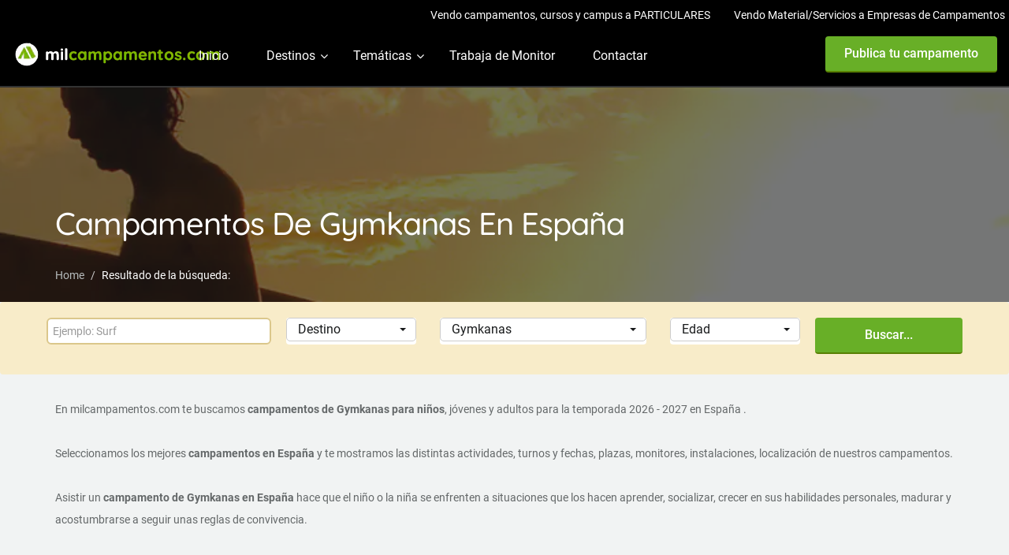

--- FILE ---
content_type: text/html; charset=utf-8
request_url: https://milcampamentos.com/en-gallego/gymkanas
body_size: 42313
content:

<!DOCTYPE html>
<html lang="en">
<head>
    <!-- Google tag (gtag.js) -->
    <script async src="https://www.googletagmanager.com/gtag/js?id=UA-166815091-1"></script>
    <script>
        window.dataLayer = window.dataLayer || [];
        function gtag() { dataLayer.push(arguments); }
        gtag('js', new Date());

        gtag('config', 'UA-166815091-1');
    </script>


    <meta charset="utf-8" /><meta http-equiv="X-UA-Compatible" content="IE=edge" /><meta name="viewport" content="width=device-width, initial-scale=1" /><meta name="author" content="Intraempresas" /><link rel="icon" href="/favicon.ico" type="image/x-icon" /><link rel="shortcut icon" href="/favicon.ico" type="image/x-icon" /><title>
	Campamentos de  Gymkanas en España
</title><meta id="ctl00_master_Description" name="description" content="Campamentos de  Gymkanas en España . Campamentos de verano 2026 en España y extranjero, campamentos  de Gymkanas en España y Extranjero, Esquí y nieve ,MultiAventura,Bilingüe,Naúticos,Urbanos,Deportivos,En granja escuela,MultiActividad,En Albergue" /><meta id="ctl00_master_keywords" name="keywords" content="campamentos, gymkanasespaña, campamentos, temáticos, multiaventura, bilingüe, naúticos, urbanos, deportivos, en granja escuela" /><link id="ctl00_rel_canonical" rel="canonical" href="https://milcampamentos.com/en-espana/gymkanas" /><meta id="ctl00_og_type" property="og:type" content="" /><meta id="ctl00_og_title" property="og:title" content="Campamentos de  Gymkanas en España" /><meta id="ctl00_og_image" property="og:image" content="" /><meta id="ctl00_og_description" property="og:description" content="Campamentos de  Gymkanas en Espa&amp;#241;a . Campamentos de verano 2026 en Espa&amp;#241;a y extranjero, campamentos  de Gymkanas en Espa&amp;#241;a y Extranjero, Esqu&amp;#237; y nieve ,MultiAventura,Biling&amp;#252;e,Na&amp;#250;ticos,Urbanos,Deportivos,En granja escuela,MultiActividad,En Albergue" /><meta id="ctl00_og_url" property="og:url" content="https://milcampamentos.com/en-gallego/gymkanas" /><meta property="fb:pages" content="743412332445509" /><link rel="stylesheet" type="text/css" href="/css30/bootstrap.min.css" /><link rel="stylesheet" type="text/css" href="https://fonts.googleapis.com/css?family=Quicksand:300,400,500,700%7cRoboto:300,300i,400,400i,500,500i,700" />
    <style>
        /* vietnamese */
        @font-face { font-family: 'Quicksand'; font-display: swap; font-style: normal; font-weight: 300; src: url(https://fonts.gstatic.com/s/quicksand/v20/6xKtdSZaM9iE8KbpRA_hJFQNcOM.woff2) format('woff2'); unicode-range: U+0102-0103, U+0110-0111, U+0128-0129, U+0168-0169, U+01A0-01A1, U+01AF-01B0, U+1EA0-1EF9, U+20AB; }
        /* latin-ext */
        @font-face { font-family: 'Quicksand'; font-display: swap; font-style: normal; font-weight: 300; src: url(https://fonts.gstatic.com/s/quicksand/v20/6xKtdSZaM9iE8KbpRA_hJVQNcOM.woff2) format('woff2'); unicode-range: U+0100-024F, U+0259, U+1E00-1EFF, U+2020, U+20A0-20AB, U+20AD-20CF, U+2113, U+2C60-2C7F, U+A720-A7FF; }
        /* latin */
        @font-face { font-family: 'Quicksand'; font-display: swap; font-style: normal; font-weight: 300; src: url(https://fonts.gstatic.com/s/quicksand/v20/6xKtdSZaM9iE8KbpRA_hK1QN.woff2) format('woff2'); unicode-range: U+0000-00FF, U+0131, U+0152-0153, U+02BB-02BC, U+02C6, U+02DA, U+02DC, U+2000-206F, U+2074, U+20AC, U+2122, U+2191, U+2193, U+2212, U+2215, U+FEFF, U+FFFD; }
        /* vietnamese */
        @font-face { font-family: 'Quicksand'; font-display: swap; font-style: normal; font-weight: 400; src: url(https://fonts.gstatic.com/s/quicksand/v20/6xKtdSZaM9iE8KbpRA_hJFQNcOM.woff2) format('woff2'); unicode-range: U+0102-0103, U+0110-0111, U+0128-0129, U+0168-0169, U+01A0-01A1, U+01AF-01B0, U+1EA0-1EF9, U+20AB; }
        /* latin-ext */
        @font-face { font-family: 'Quicksand'; font-display: swap; font-style: normal; font-weight: 400; src: url(https://fonts.gstatic.com/s/quicksand/v20/6xKtdSZaM9iE8KbpRA_hJVQNcOM.woff2) format('woff2'); unicode-range: U+0100-024F, U+0259, U+1E00-1EFF, U+2020, U+20A0-20AB, U+20AD-20CF, U+2113, U+2C60-2C7F, U+A720-A7FF; }
        /* latin */
        @font-face { font-family: 'Quicksand'; font-display: swap; font-style: normal; font-weight: 400; src: url(https://fonts.gstatic.com/s/quicksand/v20/6xKtdSZaM9iE8KbpRA_hK1QN.woff2) format('woff2'); unicode-range: U+0000-00FF, U+0131, U+0152-0153, U+02BB-02BC, U+02C6, U+02DA, U+02DC, U+2000-206F, U+2074, U+20AC, U+2122, U+2191, U+2193, U+2212, U+2215, U+FEFF, U+FFFD; }
        /* vietnamese */
        @font-face { font-family: 'Quicksand'; font-display: swap; font-style: normal; font-weight: 500; src: url(https://fonts.gstatic.com/s/quicksand/v20/6xKtdSZaM9iE8KbpRA_hJFQNcOM.woff2) format('woff2'); unicode-range: U+0102-0103, U+0110-0111, U+0128-0129, U+0168-0169, U+01A0-01A1, U+01AF-01B0, U+1EA0-1EF9, U+20AB; }
        /* latin-ext */
        @font-face { font-family: 'Quicksand'; font-display: swap; font-style: normal; font-weight: 500; src: url(https://fonts.gstatic.com/s/quicksand/v20/6xKtdSZaM9iE8KbpRA_hJVQNcOM.woff2) format('woff2'); unicode-range: U+0100-024F, U+0259, U+1E00-1EFF, U+2020, U+20A0-20AB, U+20AD-20CF, U+2113, U+2C60-2C7F, U+A720-A7FF; }
        /* latin */
        @font-face { font-family: 'Quicksand'; font-display: swap; font-style: normal; font-weight: 500; src: url(https://fonts.gstatic.com/s/quicksand/v20/6xKtdSZaM9iE8KbpRA_hK1QN.woff2) format('woff2'); unicode-range: U+0000-00FF, U+0131, U+0152-0153, U+02BB-02BC, U+02C6, U+02DA, U+02DC, U+2000-206F, U+2074, U+20AC, U+2122, U+2191, U+2193, U+2212, U+2215, U+FEFF, U+FFFD; }
        /* vietnamese */
        @font-face { font-family: 'Quicksand'; font-display: swap; font-style: normal; font-weight: 700; src: url(https://fonts.gstatic.com/s/quicksand/v20/6xKtdSZaM9iE8KbpRA_hJFQNcOM.woff2) format('woff2'); unicode-range: U+0102-0103, U+0110-0111, U+0128-0129, U+0168-0169, U+01A0-01A1, U+01AF-01B0, U+1EA0-1EF9, U+20AB; }
        /* latin-ext */
        @font-face { font-family: 'Quicksand'; font-display: swap; font-style: normal; font-weight: 700; src: url(https://fonts.gstatic.com/s/quicksand/v20/6xKtdSZaM9iE8KbpRA_hJVQNcOM.woff2) format('woff2'); unicode-range: U+0100-024F, U+0259, U+1E00-1EFF, U+2020, U+20A0-20AB, U+20AD-20CF, U+2113, U+2C60-2C7F, U+A720-A7FF; }
        /* latin */
        @font-face { font-family: 'Quicksand'; font-display: swap; font-style: normal; font-weight: 700; src: url(https://fonts.gstatic.com/s/quicksand/v20/6xKtdSZaM9iE8KbpRA_hK1QN.woff2) format('woff2'); unicode-range: U+0000-00FF, U+0131, U+0152-0153, U+02BB-02BC, U+02C6, U+02DA, U+02DC, U+2000-206F, U+2074, U+20AC, U+2122, U+2191, U+2193, U+2212, U+2215, U+FEFF, U+FFFD; }
        /* cyrillic-ext */
        @font-face { font-family: 'Roboto'; font-display: swap; font-style: italic; font-weight: 300; src: local('Roboto Light Italic'), local('Roboto-LightItalic'), url(https://fonts.gstatic.com/s/roboto/v20/KFOjCnqEu92Fr1Mu51TjASc3CsTKlA.woff2) format('woff2'); unicode-range: U+0460-052F, U+1C80-1C88, U+20B4, U+2DE0-2DFF, U+A640-A69F, U+FE2E-FE2F; }
        /* cyrillic */
        @font-face { font-family: 'Roboto'; font-display: swap; font-style: italic; font-weight: 300; src: local('Roboto Light Italic'), local('Roboto-LightItalic'), url(https://fonts.gstatic.com/s/roboto/v20/KFOjCnqEu92Fr1Mu51TjASc-CsTKlA.woff2) format('woff2'); unicode-range: U+0400-045F, U+0490-0491, U+04B0-04B1, U+2116; }
        /* greek-ext */
        @font-face { font-family: 'Roboto'; font-display: swap; font-style: italic; font-weight: 300; src: local('Roboto Light Italic'), local('Roboto-LightItalic'), url(https://fonts.gstatic.com/s/roboto/v20/KFOjCnqEu92Fr1Mu51TjASc2CsTKlA.woff2) format('woff2'); unicode-range: U+1F00-1FFF; }
        /* greek */
        @font-face { font-family: 'Roboto'; font-display: swap; font-style: italic; font-weight: 300; src: local('Roboto Light Italic'), local('Roboto-LightItalic'), url(https://fonts.gstatic.com/s/roboto/v20/KFOjCnqEu92Fr1Mu51TjASc5CsTKlA.woff2) format('woff2'); unicode-range: U+0370-03FF; }
        /* vietnamese */
        @font-face { font-family: 'Roboto'; font-display: swap; font-style: italic; font-weight: 300; src: local('Roboto Light Italic'), local('Roboto-LightItalic'), url(https://fonts.gstatic.com/s/roboto/v20/KFOjCnqEu92Fr1Mu51TjASc1CsTKlA.woff2) format('woff2'); unicode-range: U+0102-0103, U+0110-0111, U+0128-0129, U+0168-0169, U+01A0-01A1, U+01AF-01B0, U+1EA0-1EF9, U+20AB; }
        /* latin-ext */
        @font-face { font-family: 'Roboto'; font-display: swap; font-style: italic; font-weight: 300; src: local('Roboto Light Italic'), local('Roboto-LightItalic'), url(https://fonts.gstatic.com/s/roboto/v20/KFOjCnqEu92Fr1Mu51TjASc0CsTKlA.woff2) format('woff2'); unicode-range: U+0100-024F, U+0259, U+1E00-1EFF, U+2020, U+20A0-20AB, U+20AD-20CF, U+2113, U+2C60-2C7F, U+A720-A7FF; }
        /* latin */
        @font-face { font-family: 'Roboto'; font-display: swap; font-style: italic; font-weight: 300; src: local('Roboto Light Italic'), local('Roboto-LightItalic'), url(https://fonts.gstatic.com/s/roboto/v20/KFOjCnqEu92Fr1Mu51TjASc6CsQ.woff2) format('woff2'); unicode-range: U+0000-00FF, U+0131, U+0152-0153, U+02BB-02BC, U+02C6, U+02DA, U+02DC, U+2000-206F, U+2074, U+20AC, U+2122, U+2191, U+2193, U+2212, U+2215, U+FEFF, U+FFFD; }
        /* cyrillic-ext */
        @font-face { font-family: 'Roboto'; font-display: swap; font-style: italic; font-weight: 400; src: local('Roboto Italic'), local('Roboto-Italic'), url(https://fonts.gstatic.com/s/roboto/v20/KFOkCnqEu92Fr1Mu51xFIzIFKw.woff2) format('woff2'); unicode-range: U+0460-052F, U+1C80-1C88, U+20B4, U+2DE0-2DFF, U+A640-A69F, U+FE2E-FE2F; }
        /* cyrillic */
        @font-face { font-family: 'Roboto'; font-display: swap; font-style: italic; font-weight: 400; src: local('Roboto Italic'), local('Roboto-Italic'), url(https://fonts.gstatic.com/s/roboto/v20/KFOkCnqEu92Fr1Mu51xMIzIFKw.woff2) format('woff2'); unicode-range: U+0400-045F, U+0490-0491, U+04B0-04B1, U+2116; }
        /* greek-ext */
        @font-face { font-family: 'Roboto'; font-display: swap; font-style: italic; font-weight: 400; src: local('Roboto Italic'), local('Roboto-Italic'), url(https://fonts.gstatic.com/s/roboto/v20/KFOkCnqEu92Fr1Mu51xEIzIFKw.woff2) format('woff2'); unicode-range: U+1F00-1FFF; }
        /* greek */
        @font-face { font-family: 'Roboto'; font-display: swap; font-style: italic; font-weight: 400; src: local('Roboto Italic'), local('Roboto-Italic'), url(https://fonts.gstatic.com/s/roboto/v20/KFOkCnqEu92Fr1Mu51xLIzIFKw.woff2) format('woff2'); unicode-range: U+0370-03FF; }
        /* vietnamese */
        @font-face { font-family: 'Roboto'; font-display: swap; font-style: italic; font-weight: 400; src: local('Roboto Italic'), local('Roboto-Italic'), url(https://fonts.gstatic.com/s/roboto/v20/KFOkCnqEu92Fr1Mu51xHIzIFKw.woff2) format('woff2'); unicode-range: U+0102-0103, U+0110-0111, U+0128-0129, U+0168-0169, U+01A0-01A1, U+01AF-01B0, U+1EA0-1EF9, U+20AB; }
        /* latin-ext */
        @font-face { font-family: 'Roboto'; font-display: swap; font-style: italic; font-weight: 400; src: local('Roboto Italic'), local('Roboto-Italic'), url(https://fonts.gstatic.com/s/roboto/v20/KFOkCnqEu92Fr1Mu51xGIzIFKw.woff2) format('woff2'); unicode-range: U+0100-024F, U+0259, U+1E00-1EFF, U+2020, U+20A0-20AB, U+20AD-20CF, U+2113, U+2C60-2C7F, U+A720-A7FF; }
        /* latin */
        @font-face { font-family: 'Roboto'; font-display: swap; font-style: italic; font-weight: 400; src: local('Roboto Italic'), local('Roboto-Italic'), url(https://fonts.gstatic.com/s/roboto/v20/KFOkCnqEu92Fr1Mu51xIIzI.woff2) format('woff2'); unicode-range: U+0000-00FF, U+0131, U+0152-0153, U+02BB-02BC, U+02C6, U+02DA, U+02DC, U+2000-206F, U+2074, U+20AC, U+2122, U+2191, U+2193, U+2212, U+2215, U+FEFF, U+FFFD; }
        /* cyrillic-ext */
        @font-face { font-family: 'Roboto'; font-display: swap; font-style: italic; font-weight: 500; src: local('Roboto Medium Italic'), local('Roboto-MediumItalic'), url(https://fonts.gstatic.com/s/roboto/v20/KFOjCnqEu92Fr1Mu51S7ACc3CsTKlA.woff2) format('woff2'); unicode-range: U+0460-052F, U+1C80-1C88, U+20B4, U+2DE0-2DFF, U+A640-A69F, U+FE2E-FE2F; }
        /* cyrillic */
        @font-face { font-family: 'Roboto'; font-display: swap; font-style: italic; font-weight: 500; src: local('Roboto Medium Italic'), local('Roboto-MediumItalic'), url(https://fonts.gstatic.com/s/roboto/v20/KFOjCnqEu92Fr1Mu51S7ACc-CsTKlA.woff2) format('woff2'); unicode-range: U+0400-045F, U+0490-0491, U+04B0-04B1, U+2116; }
        /* greek-ext */
        @font-face { font-family: 'Roboto'; font-display: swap; font-style: italic; font-weight: 500; src: local('Roboto Medium Italic'), local('Roboto-MediumItalic'), url(https://fonts.gstatic.com/s/roboto/v20/KFOjCnqEu92Fr1Mu51S7ACc2CsTKlA.woff2) format('woff2'); unicode-range: U+1F00-1FFF; }
        /* greek */
        @font-face { font-family: 'Roboto'; font-display: swap; font-style: italic; font-weight: 500; src: local('Roboto Medium Italic'), local('Roboto-MediumItalic'), url(https://fonts.gstatic.com/s/roboto/v20/KFOjCnqEu92Fr1Mu51S7ACc5CsTKlA.woff2) format('woff2'); unicode-range: U+0370-03FF; }
        /* vietnamese */
        @font-face { font-family: 'Roboto'; font-display: swap; font-style: italic; font-weight: 500; src: local('Roboto Medium Italic'), local('Roboto-MediumItalic'), url(https://fonts.gstatic.com/s/roboto/v20/KFOjCnqEu92Fr1Mu51S7ACc1CsTKlA.woff2) format('woff2'); unicode-range: U+0102-0103, U+0110-0111, U+0128-0129, U+0168-0169, U+01A0-01A1, U+01AF-01B0, U+1EA0-1EF9, U+20AB; }
        /* latin-ext */
        @font-face { font-family: 'Roboto'; font-display: swap; font-style: italic; font-weight: 500; src: local('Roboto Medium Italic'), local('Roboto-MediumItalic'), url(https://fonts.gstatic.com/s/roboto/v20/KFOjCnqEu92Fr1Mu51S7ACc0CsTKlA.woff2) format('woff2'); unicode-range: U+0100-024F, U+0259, U+1E00-1EFF, U+2020, U+20A0-20AB, U+20AD-20CF, U+2113, U+2C60-2C7F, U+A720-A7FF; }
        /* latin */
        @font-face { font-family: 'Roboto'; font-display: swap; font-style: italic; font-weight: 500; src: local('Roboto Medium Italic'), local('Roboto-MediumItalic'), url(https://fonts.gstatic.com/s/roboto/v20/KFOjCnqEu92Fr1Mu51S7ACc6CsQ.woff2) format('woff2'); unicode-range: U+0000-00FF, U+0131, U+0152-0153, U+02BB-02BC, U+02C6, U+02DA, U+02DC, U+2000-206F, U+2074, U+20AC, U+2122, U+2191, U+2193, U+2212, U+2215, U+FEFF, U+FFFD; }
        /* cyrillic-ext */
        @font-face { font-family: 'Roboto'; font-display: swap; font-style: normal; font-weight: 300; src: local('Roboto Light'), local('Roboto-Light'), url(https://fonts.gstatic.com/s/roboto/v20/KFOlCnqEu92Fr1MmSU5fCRc4EsA.woff2) format('woff2'); unicode-range: U+0460-052F, U+1C80-1C88, U+20B4, U+2DE0-2DFF, U+A640-A69F, U+FE2E-FE2F; }
        /* cyrillic */
        @font-face { font-family: 'Roboto'; font-display: swap; font-style: normal; font-weight: 300; src: local('Roboto Light'), local('Roboto-Light'), url(https://fonts.gstatic.com/s/roboto/v20/KFOlCnqEu92Fr1MmSU5fABc4EsA.woff2) format('woff2'); unicode-range: U+0400-045F, U+0490-0491, U+04B0-04B1, U+2116; }
        /* greek-ext */
        @font-face { font-family: 'Roboto'; font-display: swap; font-style: normal; font-weight: 300; src: local('Roboto Light'), local('Roboto-Light'), url(https://fonts.gstatic.com/s/roboto/v20/KFOlCnqEu92Fr1MmSU5fCBc4EsA.woff2) format('woff2'); unicode-range: U+1F00-1FFF; }
        /* greek */
        @font-face { font-family: 'Roboto'; font-display: swap; font-style: normal; font-weight: 300; src: local('Roboto Light'), local('Roboto-Light'), url(https://fonts.gstatic.com/s/roboto/v20/KFOlCnqEu92Fr1MmSU5fBxc4EsA.woff2) format('woff2'); unicode-range: U+0370-03FF; }
        /* vietnamese */
        @font-face { font-family: 'Roboto'; font-display: swap; font-style: normal; font-weight: 300; src: local('Roboto Light'), local('Roboto-Light'), url(https://fonts.gstatic.com/s/roboto/v20/KFOlCnqEu92Fr1MmSU5fCxc4EsA.woff2) format('woff2'); unicode-range: U+0102-0103, U+0110-0111, U+0128-0129, U+0168-0169, U+01A0-01A1, U+01AF-01B0, U+1EA0-1EF9, U+20AB; }
        /* latin-ext */
        @font-face { font-family: 'Roboto'; font-display: swap; font-style: normal; font-weight: 300; src: local('Roboto Light'), local('Roboto-Light'), url(https://fonts.gstatic.com/s/roboto/v20/KFOlCnqEu92Fr1MmSU5fChc4EsA.woff2) format('woff2'); unicode-range: U+0100-024F, U+0259, U+1E00-1EFF, U+2020, U+20A0-20AB, U+20AD-20CF, U+2113, U+2C60-2C7F, U+A720-A7FF; }
        /* latin */
        @font-face { font-family: 'Roboto'; font-display: swap; font-style: normal; font-weight: 300; src: local('Roboto Light'), local('Roboto-Light'), url(https://fonts.gstatic.com/s/roboto/v20/KFOlCnqEu92Fr1MmSU5fBBc4.woff2) format('woff2'); unicode-range: U+0000-00FF, U+0131, U+0152-0153, U+02BB-02BC, U+02C6, U+02DA, U+02DC, U+2000-206F, U+2074, U+20AC, U+2122, U+2191, U+2193, U+2212, U+2215, U+FEFF, U+FFFD; }
        /* cyrillic-ext */
        @font-face { font-family: 'Roboto'; font-display: swap; font-style: normal; font-weight: 400; src: local('Roboto'), local('Roboto-Regular'), url(https://fonts.gstatic.com/s/roboto/v20/KFOmCnqEu92Fr1Mu72xKOzY.woff2) format('woff2'); unicode-range: U+0460-052F, U+1C80-1C88, U+20B4, U+2DE0-2DFF, U+A640-A69F, U+FE2E-FE2F; }
        /* cyrillic */
        @font-face { font-family: 'Roboto'; font-display: swap; font-style: normal; font-weight: 400; src: local('Roboto'), local('Roboto-Regular'), url(https://fonts.gstatic.com/s/roboto/v20/KFOmCnqEu92Fr1Mu5mxKOzY.woff2) format('woff2'); unicode-range: U+0400-045F, U+0490-0491, U+04B0-04B1, U+2116; }
        /* greek-ext */
        @font-face { font-family: 'Roboto'; font-display: swap; font-style: normal; font-weight: 400; src: local('Roboto'), local('Roboto-Regular'), url(https://fonts.gstatic.com/s/roboto/v20/KFOmCnqEu92Fr1Mu7mxKOzY.woff2) format('woff2'); unicode-range: U+1F00-1FFF; }
        /* greek */
        @font-face { font-family: 'Roboto'; font-display: swap; font-style: normal; font-weight: 400; src: local('Roboto'), local('Roboto-Regular'), url(https://fonts.gstatic.com/s/roboto/v20/KFOmCnqEu92Fr1Mu4WxKOzY.woff2) format('woff2'); unicode-range: U+0370-03FF; }
        /* vietnamese */
        @font-face { font-family: 'Roboto'; font-display: swap; font-style: normal; font-weight: 400; src: local('Roboto'), local('Roboto-Regular'), url(https://fonts.gstatic.com/s/roboto/v20/KFOmCnqEu92Fr1Mu7WxKOzY.woff2) format('woff2'); unicode-range: U+0102-0103, U+0110-0111, U+0128-0129, U+0168-0169, U+01A0-01A1, U+01AF-01B0, U+1EA0-1EF9, U+20AB; }
        /* latin-ext */
        @font-face { font-family: 'Roboto'; font-display: swap; font-style: normal; font-weight: 400; src: local('Roboto'), local('Roboto-Regular'), url(https://fonts.gstatic.com/s/roboto/v20/KFOmCnqEu92Fr1Mu7GxKOzY.woff2) format('woff2'); unicode-range: U+0100-024F, U+0259, U+1E00-1EFF, U+2020, U+20A0-20AB, U+20AD-20CF, U+2113, U+2C60-2C7F, U+A720-A7FF; }
        /* latin */
        @font-face { font-family: 'Roboto'; font-display: swap; font-style: normal; font-weight: 400; src: local('Roboto'), local('Roboto-Regular'), url(https://fonts.gstatic.com/s/roboto/v20/KFOmCnqEu92Fr1Mu4mxK.woff2) format('woff2'); unicode-range: U+0000-00FF, U+0131, U+0152-0153, U+02BB-02BC, U+02C6, U+02DA, U+02DC, U+2000-206F, U+2074, U+20AC, U+2122, U+2191, U+2193, U+2212, U+2215, U+FEFF, U+FFFD; }
        /* cyrillic-ext */
        @font-face { font-family: 'Roboto'; font-display: swap; font-style: normal; font-weight: 500; src: local('Roboto Medium'), local('Roboto-Medium'), url(https://fonts.gstatic.com/s/roboto/v20/KFOlCnqEu92Fr1MmEU9fCRc4EsA.woff2) format('woff2'); unicode-range: U+0460-052F, U+1C80-1C88, U+20B4, U+2DE0-2DFF, U+A640-A69F, U+FE2E-FE2F; }
        /* cyrillic */
        @font-face { font-family: 'Roboto'; font-display: swap; font-style: normal; font-weight: 500; src: local('Roboto Medium'), local('Roboto-Medium'), url(https://fonts.gstatic.com/s/roboto/v20/KFOlCnqEu92Fr1MmEU9fABc4EsA.woff2) format('woff2'); unicode-range: U+0400-045F, U+0490-0491, U+04B0-04B1, U+2116; }
        /* greek-ext */
        @font-face { font-family: 'Roboto'; font-display: swap; font-style: normal; font-weight: 500; src: local('Roboto Medium'), local('Roboto-Medium'), url(https://fonts.gstatic.com/s/roboto/v20/KFOlCnqEu92Fr1MmEU9fCBc4EsA.woff2) format('woff2'); unicode-range: U+1F00-1FFF; }
        /* greek */
        @font-face { font-family: 'Roboto'; font-display: swap; font-style: normal; font-weight: 500; src: local('Roboto Medium'), local('Roboto-Medium'), url(https://fonts.gstatic.com/s/roboto/v20/KFOlCnqEu92Fr1MmEU9fBxc4EsA.woff2) format('woff2'); unicode-range: U+0370-03FF; }
        /* vietnamese */
        @font-face { font-family: 'Roboto'; font-display: swap; font-style: normal; font-weight: 500; src: local('Roboto Medium'), local('Roboto-Medium'), url(https://fonts.gstatic.com/s/roboto/v20/KFOlCnqEu92Fr1MmEU9fCxc4EsA.woff2) format('woff2'); unicode-range: U+0102-0103, U+0110-0111, U+0128-0129, U+0168-0169, U+01A0-01A1, U+01AF-01B0, U+1EA0-1EF9, U+20AB; }
        /* latin-ext */
        @font-face { font-family: 'Roboto'; font-display: swap; font-style: normal; font-weight: 500; src: local('Roboto Medium'), local('Roboto-Medium'), url(https://fonts.gstatic.com/s/roboto/v20/KFOlCnqEu92Fr1MmEU9fChc4EsA.woff2) format('woff2'); unicode-range: U+0100-024F, U+0259, U+1E00-1EFF, U+2020, U+20A0-20AB, U+20AD-20CF, U+2113, U+2C60-2C7F, U+A720-A7FF; }
        /* latin */
        @font-face { font-family: 'Roboto'; font-display: swap; font-style: normal; font-weight: 500; src: local('Roboto Medium'), local('Roboto-Medium'), url(https://fonts.gstatic.com/s/roboto/v20/KFOlCnqEu92Fr1MmEU9fBBc4.woff2) format('woff2'); unicode-range: U+0000-00FF, U+0131, U+0152-0153, U+02BB-02BC, U+02C6, U+02DA, U+02DC, U+2000-206F, U+2074, U+20AC, U+2122, U+2191, U+2193, U+2212, U+2215, U+FEFF, U+FFFD; }
        /* cyrillic-ext */
        @font-face { font-family: 'Roboto'; font-display: swap; font-style: normal; font-weight: 700; src: local('Roboto Bold'), local('Roboto-Bold'), url(https://fonts.gstatic.com/s/roboto/v20/KFOlCnqEu92Fr1MmWUlfCRc4EsA.woff2) format('woff2'); unicode-range: U+0460-052F, U+1C80-1C88, U+20B4, U+2DE0-2DFF, U+A640-A69F, U+FE2E-FE2F; }
        /* cyrillic */
        @font-face { font-family: 'Roboto'; font-display: swap; font-style: normal; font-weight: 700; src: local('Roboto Bold'), local('Roboto-Bold'), url(https://fonts.gstatic.com/s/roboto/v20/KFOlCnqEu92Fr1MmWUlfABc4EsA.woff2) format('woff2'); unicode-range: U+0400-045F, U+0490-0491, U+04B0-04B1, U+2116; }
        /* greek-ext */
        @font-face { font-family: 'Roboto'; font-display: swap; font-style: normal; font-weight: 700; src: local('Roboto Bold'), local('Roboto-Bold'), url(https://fonts.gstatic.com/s/roboto/v20/KFOlCnqEu92Fr1MmWUlfCBc4EsA.woff2) format('woff2'); unicode-range: U+1F00-1FFF; }
        /* greek */
        @font-face { font-family: 'Roboto'; font-display: swap; font-style: normal; font-weight: 700; src: local('Roboto Bold'), local('Roboto-Bold'), url(https://fonts.gstatic.com/s/roboto/v20/KFOlCnqEu92Fr1MmWUlfBxc4EsA.woff2) format('woff2'); unicode-range: U+0370-03FF; }
        /* vietnamese */
        @font-face { font-family: 'Roboto'; font-display: swap; font-style: normal; font-weight: 700; src: local('Roboto Bold'), local('Roboto-Bold'), url(https://fonts.gstatic.com/s/roboto/v20/KFOlCnqEu92Fr1MmWUlfCxc4EsA.woff2) format('woff2'); unicode-range: U+0102-0103, U+0110-0111, U+0128-0129, U+0168-0169, U+01A0-01A1, U+01AF-01B0, U+1EA0-1EF9, U+20AB; }
        /* latin-ext */
        @font-face { font-family: 'Roboto'; font-display: swap; font-style: normal; font-weight: 700; src: local('Roboto Bold'), local('Roboto-Bold'), url(https://fonts.gstatic.com/s/roboto/v20/KFOlCnqEu92Fr1MmWUlfChc4EsA.woff2) format('woff2'); unicode-range: U+0100-024F, U+0259, U+1E00-1EFF, U+2020, U+20A0-20AB, U+20AD-20CF, U+2113, U+2C60-2C7F, U+A720-A7FF; }
        /* latin */
        @font-face { font-family: 'Roboto'; font-display: swap; font-style: normal; font-weight: 700; src: local('Roboto Bold'), local('Roboto-Bold'), url(https://fonts.gstatic.com/s/roboto/v20/KFOlCnqEu92Fr1MmWUlfBBc4.woff2) format('woff2'); unicode-range: U+0000-00FF, U+0131, U+0152-0153, U+02BB-02BC, U+02C6, U+02DA, U+02DC, U+2000-206F, U+2074, U+20AC, U+2122, U+2191, U+2193, U+2212, U+2215, U+FEFF, U+FFFD; }
    </style>
    <link rel="stylesheet" type="text/css" href="/css30/font-awesome.min.css" /><link rel="stylesheet" type="text/css" href="/css30/fontello.css" /><link rel="stylesheet" type="text/css" href="/css30/owl.carousel.css" /><link rel="stylesheet" type="text/css" href="/css30/jquery-ui.min.css" /><link rel="stylesheet" type="text/css" href="/css30/style.min.css" /><link rel="stylesheet" href="/js30/cookieconsent/cookieconsent.css" />
    <!--[if lt IE 9]>
      <script src="/js30/html5shiv.min.js"></script>
      <script src="/js30/respond.min.js"></script>
    <![endif]-->
    <script type='application/ld+json' async class='yoast-schema-graph yoast-schema-graph--main'>{"@context":"https://schema.org","@graph":[{"@type":"Organization","@id":"https://milcampamentos.com/#organization","name":"INTRAEMPRESAS SERVICIOS INFORMATICOS SL","url":"https://milcampamentos.com/","sameAs":["https://www.facebook.com/milcampamentos/"],"logo":{"@type":"ImageObject","@id":"https://milcampamentos.com/#logo","inLanguage":"es","url":"https://milcampamentos.com/images30/logo-milcampamentos.png","width":250,"height":250,"caption":"INTRAEMPRESAS SERVICIOS INFORMATICOS SL"},"image":{"@id":"https://milcampamentos.com/#logo"}},{"@type":"WebSite","@id":"https://milcampamentos.com/#website","url":"https://milcampamentos.com/","name":"milcampamentos.com","inLanguage":"es","description":"Directorio de Campamentos, Campus y Cursos en España y extranjero","publisher":{"@id":"https://milcampamentos.com/#organization"},"potentialAction":[{"@type":"SearchAction","target":"https://milcampamentos.com/buscar-{search_term_string}", "query-input":"required name=search_term_string"}]}, {"@type":"WebPage","@id":"https://milcampamentos.com/en-gallego/gymkanas#webpage","url":"https://milcampamentos.com/en-gallego/gymkanas","name":"Campamentos de  Gymkanas en España 2026","isPartOf":{"@id":"https://milcampamentos.com/#website"},"inLanguage":"es","primaryImageOfPage":{"@id":"https://milcampamentos.com/en-gallego/gymkanas#primaryimage"},"datePublished":"21/01/2026 13:14:34 +01:00","dateModified":"21/01/2026 13:14:34 +01:00", "description":"Campamentos de  Gymkanas en España . Campamentos de verano 2026 en España y extranjero, campamentos  de Gymkanas en España y Extranjero, Esquí y nieve ,MultiAventura,Bilingüe,Naúticos,Urbanos,Deportivos,En granja escuela,MultiActividad,En Albergue" , "breadcrumb":{ "@id":"https://milcampamentos.com/en-gallego/gymkanas#breadcrumb"}, "potentialAction":[{ "@type": "ReadAction", "target":["https://milcampamentos.com/en-gallego/gymkanas"]}]},{ "@type": "BreadcrumbList", "@id":"https://milcampamentos.com/en-gallego/gymkanas#breadcrumb", "itemListElement":[{ "@type": "ListItem", "position":"1", "item":{ "@type": "WebPage", "@id":"https://milcampamentos.com/en-gallego/gymkanas", "url":"https://milcampamentos.com/en-gallego/gymkanas", "name":"Directorio de Campamentos, Campus y Cursos en España y extranjero"}},{ "@type": "ListItem", "position":"2", "item":{ "@type": "WebPage", "@id":"https://milcampamentos.com/en-espana", "url":"https://milcampamentos.com/en-espana", "name":"Campamentos de  Gymkanas en España en España"}},{ "@type": "ListItem", "position":"3", "item":{ "@type": "WebPage", "@id":"https://milcampamentos.com/en-espana/gymkanas", "url":"https://milcampamentos.com/en-espana/gymkanas", "name":"Campamentos de  Gymkanas en España de Gymkanas"}},{ "@type": "ListItem", "position":"4", "item":{ "@type": "WebPage", "@id":"https://milcampamentos.com/en-gallego/gymkanas", "url":"https://milcampamentos.com/en-gallego/gymkanas", "name":"Campamentos de  Gymkanas en España"}}]}]}</script>
    
    <link rel="stylesheet" type="text/css" href="https://milcampamentos.com/css30/bootstrap-select.min.css" />


    <script>var ruta = '/'</script>
</head>
<body>
    
    <script type="module" src="/js30/cookieconsent/cookieconsent.umd.js"></script>
    <script type="module" src="/js30/cookieconsent/cookieconsent-config.js"></script>
    <form name="aspnetForm" method="post" action="./gymkanas" onsubmit="javascript:return WebForm_OnSubmit();" id="aspnetForm">
<div>
<input type="hidden" name="__EVENTTARGET" id="__EVENTTARGET" value="" />
<input type="hidden" name="__EVENTARGUMENT" id="__EVENTARGUMENT" value="" />
<input type="hidden" name="__LASTFOCUS" id="__LASTFOCUS" value="" />
<input type="hidden" name="__VIEWSTATE" id="__VIEWSTATE" value="/[base64]/////[base64]/PyBUdXJub3MgZGlzcG9uaWJsZXMgZW4ganVsaW8geSBhZ29zdG8NCj8/IFBhcnRpY2lwYW50ZXMgZGUgdG9kYSBBbmRhbHVjw61hLCBpbmNsdXllbmRvIEdyYW5hZGEgeSBWYWxzDQo/PyBBY3RpdmlkYWRlcyBtdWx0aWF2ZW50dXJhIHkgY2FtcHVzIGRlcG9ydGl2b3MNCj8/IE9wY2nDs24gZGUgaW5tZXJzacOzbiBlbiBpbmdsw6lzDQoNCj8/[base64]/[base64]" />
</div>

<script type="text/javascript">
//<![CDATA[
var theForm = document.forms['aspnetForm'];
if (!theForm) {
    theForm = document.aspnetForm;
}
function __doPostBack(eventTarget, eventArgument) {
    if (!theForm.onsubmit || (theForm.onsubmit() != false)) {
        theForm.__EVENTTARGET.value = eventTarget;
        theForm.__EVENTARGUMENT.value = eventArgument;
        theForm.submit();
    }
}
//]]>
</script>


<script src="/WebResource.axd?d=zg2G9riRI0vQQLqDBgrWHDtE1xWfWQ3P15d0A2dNsISjQqDcwQc9b9o1JilKSfJWi_tIwq82ds36sOreor--YWzHbgM1&amp;t=638286151360000000" type="text/javascript"></script>


<script src="/ScriptResource.axd?d=T9q4kJZYoTxXKrlR8EqdnP8yL2aQuqEyazC84JisO16UPax7RIAhglTbDwiiy9nE5kCOQjQ90a2_bB5QAZtjrSf3Dz9yt9LD2Fw9fH7kWUgIEG2qYQzk811OyV8G8MyPYul7nquU5oMgQa5vD9pnp_aGWes1&amp;t=ffffffffefdc468a" type="text/javascript"></script>
<script src="/ScriptResource.axd?d=1PEg3-ONXxqrPUOXeJ3EY0uY0J2AFb_VeSGH_hkBosKqv31Np3NxiwApU_xsvIc1A0H8zZheKUax9G0SKrdZPAq_KVvzJK3l4XvDP71Pz0O0F3ZVBsIHUpQCjcidsO5hRW5c6UBmyXKjOHyJopCe9JNTWBmkQTNoOu6bFY2GBwId5IeV0&amp;t=13798092" type="text/javascript"></script>
<script src="/ScriptResource.axd?d=LpyFmiS2YkKcfGsGR1j75HJOxNb60wx_5OGPJaZSIPfHpVN2IVR9MVisyJFxnMhOS1U8czi98Uza6fUh0_ID3dhodGiV-mlW2ayZlobw5DHbJlWCF-gjWi0HGCHlcCaXwFzDg0KsQ5uW0tnpS_PSYmIlGAm7K9mSTR2YSisrDMsFDh9c0&amp;t=13798092" type="text/javascript"></script>
<script type="text/javascript">
//<![CDATA[
function WebForm_OnSubmit() {
if (typeof(ValidatorOnSubmit) == "function" && ValidatorOnSubmit() == false) return false;
return true;
}
//]]>
</script>

<div>

	<input type="hidden" name="__VIEWSTATEGENERATOR" id="__VIEWSTATEGENERATOR" value="0AAA62B6" />
	<input type="hidden" name="__EVENTVALIDATION" id="__EVENTVALIDATION" value="/wEdAL0BBiHbzqplDs05UAbtLbf8MgfeK8xFz6edtyykjjPj2peRgwVqjVJjfKEusROmYAK9Z1D36xMzYL/2Wruc0ZTmV2SPt0lxTufPRZVf39L1MZwYGdOZCrAcmYILakkVPh4qrfkqOhwp9gdaZ15VBXgF0GTtYPWo8pEc0Uy8EsSaclJrvnQvNUbI+eD7rh34Cyt4JIMnLgXeK7vujvzBBIdT/eiz1YsKe1TlB8v9IBpiML0J69lAvpeAy3D8CftLwJLQTIVoYIvWu9KUPMV9j3oFyogKyvgExh6PbahkrIk4goq40xJtm08bsH7WFieLjHaMj0N38qFKkRnVZwJaljJK0RB5v3N00QrrT/[base64]/uVyWkf9UfMPA/in5uvj4I/8Srxw4TQMl+FztPN8WDBaiGTs7ayhTk2DuVyFvtBrg0utJIY2rlwXRR4GA2qAo85SctBr3qGoA5BqrmkFUmgcfJRuMmrHyBQ52v4dhKhoTF4lnsfaxWcYnnmUYd91Qazt/JW1329zbOWEVUBxc4qvvXYpF0q69Et+DPjEgHOUBA4z09N0+Y4TyNafjIeaZyNtge+O0G529UaZ1MI0n1ETS7kO6U+qnSYn/Ee00SV60Cu6nGEkYRUqOxaD12mULTtDSzFpjBn4tNEOb3HdpslC6Op/o+nW8h/wpbXog7dwObuoDil2Q/10O88HeehyODjek78bcAMrRbZyvTJ+zFV62gt5X3O2n4kjpqQlJB8CX0kkAWebx0k/lBvoUgylRIDMlTFm3xfl/dRggT48meFX18xRc/LdTid1mILfKkT1/Agc4SCi1FS/SKTSFcpSR0LvXOe8QjS7YyZpV6PYOJA9zWuCc416E5z+tef8XAOHbM0ZDAJlOOxjqpud9WQgXqO0pZDVRR8FINeyY+58ydWUT/RJJ8pRrsfHiGdPz6bwgwnjPXvylWs0O5lnY7tvfIYqFtWiKH5V5sW7gSRPTs22bgfwE46ak02jEdLIBMaB7Mjw23ljcn6VZbb7CvJ8qOFklwV6nvDG1FwAVl5LSRF6PVfZ6VS9koJJ7TY5Syogsm6/updi0PDM9EnUOGRlp4k6l0rPAPr7/mgeUd+TqBWQjLarls366M7xCqYWiEyF4HHr6eyiDcVLUWWijLNwp9tlH1UBXsv8/Arl5ef9LxUVBkH+m5OAk7emlE9EYTu+8gVqkX7jFqxDdfwA2Z2dIAM+3dbCfSxI4RVPlza5kc1YVE1zjy9U/xSZGmxKV7oT5UkcZQSD+xu0r2ln6fmH1zzBOPcm2XOeuYlJRVaUzhcK+stDt/Oyuove769iy/8i0qedDF/kKI+Q0f1wSJcrY5CMbcN1XP85Krd3G8X+SD+w7R7b/[base64]/[base64]/WNP4Z5BJuIWSagfBSXuA/mTBEjCS94ebA21OJhLiCydlGNV2tAKdvfMGxjsthJDTqdHqWBfYRdht8/I4Ao8ah82VMugQnqtMGTgkjlioh4Yng/[base64]/kzNjQrXkeuQAztS3XU3yy5cuU146/iT3DI+MlX/HViiQIbfJ8ZCQRxmcGSBvm6gjsEdznr6/MEDo66dObBRIU+MLVB3HdiU61AqjvaxBt1xPhSbghophNDdSkxt6kvZ26T+B2Eauks3x7+djzumMXwTEwgVLsWQoAOHAOJ6oaoPb7WXC+fvlXJpWYZhBKtOXvS6KuOORh+rXSWAk2AsDrLrBe4YgjnkGNW9eQNN66IZDrD5xXNPyyH52bHhJ4LCSeSmg9cD/67wi0NIFzFbqQYicKfjAv/KYXWzNxlZ4/9mN8g4b4vrLF2hHllI1e7Xm3dS75PhfZIaByR9FW1h6pnHbRhELF5ckQuehM36HtEK1BibbxnkQClWTXHSqH3+vqoPxDx2ZXD9OvncJmW4R6O0XTA7/1EVfJQC5eDyBcXUbwq7NrHLOSwUTYCX3A85fg9jy+M95envDksmT4CaBD0AyjNf9hY/2iGnvOwy6d+dLbVr+gkDF6AdPJNgC9/t0+K0MDvZJh+kZERFNIwPENOZfu/DgK6IqE6mXvur9UoCrWNZ2HseUiCkjqIFt//bbrxFJo4o1xzV3b0KtS8rF+ddF8UPjezEkLPEXQ/zaw+Aj8AJ7s3IJBg7xH19mlfY9ecsqD2fPbLF4KiPkZEH3eCZee3nwfKVHyMFgey5Xj5d7xuvDfIaN/csAmI4Ucm8nZNBYipRSRcCKqG1kIPKgvL1zMfWwgbA+6EzY+VPD9OCmC/Zwvg0FJ8OuMMKV9DdAr+fEJj4diVJ/V2l3H+zORhExkZ0yG4ji+gocIHOtw21U77MZA4Pgp3CxvYOHVb+2lIfMW3msT6fgwtrJaVeHitywPAYtFmXtnNU8poAMJBvWRNuZa+IenwmJt5H12TTj18vgho/[base64]/+prSt0+FyUqPaUVTVgaxx1QPAPlbGACfdbB1tGk9NrzJj1HlEMeLr6DG8kbuD0ekwtFOPhRpJ//Ivvne9MihAIibhn0chdqsAYmswUlWIBNW3nCBuMAUF97/O9VeoojNWhEZFl+hLhKJZoqxVk8U5Uj/XKv6q65nBtGe9UE3TTqc79CqJ6CZdHd1caphpi4Wco3WYpVkY=" />
</div>

        <script type="text/javascript">
//<![CDATA[
Sys.WebForms.PageRequestManager._initialize('ctl00$ScriptManager1', 'aspnetForm', [], [], [], 90, 'ctl00');
//]]>
</script>

        <div class="header-wide">
            <div class="header-black">
                <!-- header -->
                <div class="container-fluid"><div class="row"><div class="col-12 r p-2">
                    <a href="/registrate-proveedor-empresas-campamentos" class="link-white fr" title="Vendo Material/Servicios a Empresas de Campamentos">Vendo Material/Servicios a Empresas de Campamentos</a>
                    <a href="/publica-campamento" class="link-white  fr mr-5" title="Vendo Campamentos,Cursos y Campus a Particulares">Vendo campamentos, cursos y campus a PARTICULARES</a></div></div>
                    <div class="row">
                        <div class="col-lg-2 col-md-2 col-sm-12 col-xs-12">
                            <div class="logo header-black-block">
                                <a href="/">
                                    <img src="/images30/logo-2.webp" alt="Buscador de campamentos, cursos y campus en España y Extranjero" title="Buscador de campamentos, cursos y campus en España y Extranjero"></a>
                            </div>
                        </div>
                        <div class="col-lg-7 col-md-7 col-sm-12 col-xs-12">
                            <div class="header-block">
                                <div class="navigation-second">

                                    <div id="navigation">
                                        <!-- navigation -->
                                        <ul>
                                            <li><a href="/">Inicio</a>

                                            </li>

                                            
                                                    <li><a href="#">Destinos</a>
                                                        <ul class="multiple">
                                                
                                                    <li><a href="https://milcampamentos.com/en-alava" title="Álava">Álava</a></li>

                                                
                                                    <li><a href="https://milcampamentos.com/en-cantabria" title="Cantabria">Cantabria</a></li>

                                                
                                                    <li><a href="https://milcampamentos.com/en-malaga" title="Málaga">Málaga</a></li>

                                                
                                                    </ul>
                                            </li>
                                                
                                            
                                                    <li><a href="#">Temáticas</a>
                                                        <ul class="multiple">
                                                
                                                    <li><a href="https://milcampamentos.com/en-gallego/actividades-acuaticas" title="Actividades acuáticas">Actividades acuáticas</a></li>

                                                
                                                    <li><a href="https://milcampamentos.com/en-gallego/concursos" title="Concursos">Concursos</a></li>

                                                
                                                    <li><a href="https://milcampamentos.com/en-gallego/dinamicas" title="Dinámicas">Dinámicas</a></li>

                                                
                                                    <li><a href="https://milcampamentos.com/en-gallego/educacion-medioambiental" title="Educación Medioambiental">Educación Medioambiental</a></li>

                                                
                                                    <li><a href="https://milcampamentos.com/en-gallego/escalada-rappel" title="Escalada - Rappel">Escalada - Rappel</a></li>

                                                
                                                    <li><a href="https://milcampamentos.com/en-gallego/euskera" title="Euskera">Euskera</a></li>

                                                
                                                    <li><a href="https://milcampamentos.com/en-gallego/fiestas" title="Fiestas">Fiestas</a></li>

                                                
                                                    <li><a href="https://milcampamentos.com/en-gallego/ingles" title="Inglés">Inglés</a></li>

                                                
                                                    <li><a href="https://milcampamentos.com/en-gallego/interpretacion-de-la-naturaleza" title="Interpretación de la naturaleza">Interpretación de la naturaleza</a></li>

                                                
                                                    <li><a href="https://milcampamentos.com/en-gallego/juegos" title="Juegos">Juegos</a></li>

                                                
                                                    <li><a href="https://milcampamentos.com/en-gallego/juegos-de-mesa" title="Juegos de Mesa">Juegos de Mesa</a></li>

                                                
                                                    <li><a href="https://milcampamentos.com/en-gallego/juegos-populares" title="Juegos populares">Juegos populares</a></li>

                                                
                                                    <li><a href="https://milcampamentos.com/en-gallego/manualidades" title="Manualidades">Manualidades</a></li>

                                                
                                                    <li><a href="https://milcampamentos.com/en-gallego/multiaventura" title="Multiaventura">Multiaventura</a></li>

                                                
                                                    <li><a href="https://milcampamentos.com/en-gallego/multideporte" title="Multideporte">Multideporte</a></li>

                                                
                                                    <li><a href="https://milcampamentos.com/en-gallego/noches-tematicas" title="Noches temáticas">Noches temáticas</a></li>

                                                
                                                    <li><a href="https://milcampamentos.com/en-gallego/orientacion-rastreo" title="Orientación - Rastreo">Orientación - Rastreo</a></li>

                                                
                                                    <li><a href="https://milcampamentos.com/en-gallego/paintball" title="Paintball">Paintball</a></li>

                                                
                                                    <li><a href="https://milcampamentos.com/en-gallego/piragua" title="Piragua">Piragua</a></li>

                                                
                                                    <li><a href="https://milcampamentos.com/en-gallego/rafting" title="Rafting">Rafting</a></li>

                                                
                                                    <li><a href="https://milcampamentos.com/en-gallego/rocodromo" title="Rocódromo">Rocódromo</a></li>

                                                
                                                    <li><a href="https://milcampamentos.com/en-gallego/senderismo" title="Senderismo">Senderismo</a></li>

                                                
                                                    <li><a href="https://milcampamentos.com/en-gallego/skate" title="Skate">Skate</a></li>

                                                
                                                    <li><a href="https://milcampamentos.com/en-gallego/surf" title="Surf">Surf</a></li>

                                                
                                                    <li><a href="https://milcampamentos.com/en-gallego/tiro-con-arco" title="Tiro con Arco">Tiro con Arco</a></li>

                                                
                                                    <li><a href="https://milcampamentos.com/en-gallego/tirolina" title="Tirolina">Tirolina</a></li>

                                                
                                                    <li><a href="https://milcampamentos.com/en-gallego/trabajo-en-grupo" title="Trabajo en grupo">Trabajo en grupo</a></li>

                                                
                                                    <li><a href="https://milcampamentos.com/en-gallego/vela" title="Vela">Vela</a></li>

                                                
                                                    <li><a href="https://milcampamentos.com/en-gallego/veladas" title="Veladas">Veladas</a></li>

                                                
                                                    <li><a href="https://milcampamentos.com/en-gallego/visitas-culturales" title="Visitas Culturales">Visitas Culturales</a></li>

                                                
                                                    <li><a href="https://milcampamentos.com/en-gallego/voley-playa" title="Voley Playa">Voley Playa</a></li>

                                                
                                                    <li><a href="https://milcampamentos.com/en-gallego/windsurf" title="Windsurf">Windsurf</a></li>

                                                
                                                    </ul>
                                            </li>
                                                
                                             
                                            <li><a href="/trabaja-monitor-campamento-tiempolibre">Trabaja de Monitor</a>

                                            </li>

                                            <li><a href="/contactar">Contactar </a>

                                            </li>

                                        </ul>
                                    </div>
                                </div>
                                <!-- /.navigation -->
                            </div>
                        </div>
                        <div class="col-lg-3 col-md-3 col-sm-12 col-xs-12">
                            
                            <div class="header-black-block header-action hidden-xs hidden-sm">
                                <a id="ctl00_lkacceso" class="btn btn-default" href="https://milcampamentos.com/publica-campamento">Publica tu campamento</a>

                            </div>
                        </div>
                    </div>
                </div>
            </div>
            <!-- header -->
        </div>
        

    <div class="page-header">
        <!-- page header -->
        <div class="container">
            <div class="row">
                <div class="col-lg-12">
                    <!-- page title -->
                    <h1 class="page-title">
                        Campamentos de  Gymkanas en España</h1>
                </div>
                <!-- /.page title -->
                <div class="col-lg-12">
                    <!-- breadcrumb -->
                    <ol class="breadcrumb">
                        <li><a href="#">Home</a></li>
                        <li class="active">Resultado de la búsqueda: <b></b></li>
                    </ol>
                </div>
                <!-- /.breadcrumb -->
            </div>
        </div>
    </div>
    <!-- /.page header -->
    <div class="content">
        <!-- content -->
        <div class="listing-search-box">
            <!-- search bg-->
            <div class="container">

                <div class="row">
                    <div class="search-form">
                        <div class="">
                            <div class="col-md-3  col-sm-6 col-xs-12 form-field">
                                <label for="demo" class="control-label sr-only">¿Qué campamento buscas?</label>
                                <input name="ctl00$ContentPlaceHolder1$palabra" type="text" onchange="javascript:setTimeout(&#39;__doPostBack(\&#39;ctl00$ContentPlaceHolder1$palabra\&#39;,\&#39;\&#39;)&#39;, 0)" onkeypress="if (WebForm_TextBoxKeyHandler(event) == false) return false;" id="palabra" class="form-control" placeholder="Ejemplo: Surf" />

                            </div>
                            <div class="col-md-2 col-sm-6 col-xs-12">
                                <label for="from" class="control-label sr-only">Destino</label>
                                <select name="ctl00$ContentPlaceHolder1$cbprovinciaid" onchange="javascript:setTimeout(&#39;__doPostBack(\&#39;ctl00$ContentPlaceHolder1$cbprovinciaid\&#39;,\&#39;\&#39;)&#39;, 0)" id="cbprovinciaid" class="form-control selectpicker cbProvincia">
	<option selected="selected" value="-1">Destino</option>
	<option value="a-coruna"> A Coru&#241;a</option>
	<option value="alava"> &#193;lava</option>
	<option value="albacete"> Albacete</option>
	<option value="alicante"> Alicante</option>
	<option value="almeria"> Almeria</option>
	<option value="asturias"> Asturias</option>
	<option value="avila"> &#193;vila</option>
	<option value="badajoz"> Badajoz</option>
	<option value="baleares"> Baleares</option>
	<option value="barcelona"> Barcelona</option>
	<option value="burgos"> Burgos</option>
	<option value="caceres"> Caceres</option>
	<option value="cadiz"> C&#225;diz</option>
	<option value="cantabria"> Cantabria</option>
	<option value="castellon"> Castell&#243;n</option>
	<option value="ceuta"> Ceuta</option>
	<option value="ciudad-real"> Ciudad Real</option>
	<option value="cordoba"> C&#243;rdoba</option>
	<option value="cuenca"> Cuenca</option>
	<option value="girona"> Girona</option>
	<option value="granada"> Granada</option>
	<option value="guadalajara"> Guadalajara</option>
	<option value="guipuzcoa"> Guipuzcoa</option>
	<option value="huelva"> Huelva</option>
	<option value="huesca"> Huesca</option>
	<option value="jaen"> Jaen</option>
	<option value="la-rioja"> La Rioja</option>
	<option value="las-palmas"> Las Palmas</option>
	<option value="leon"> Le&#243;n</option>
	<option value="lleida"> Lleida</option>
	<option value="lugo"> Lugo</option>
	<option value="madrid"> Madrid</option>
	<option value="malaga"> M&#225;laga</option>
	<option value="melilla"> Melilla</option>
	<option value="murcia"> Murcia</option>
	<option value="navarra"> Navarra</option>
	<option value="ourense"> Ourense</option>
	<option value="palencia"> Palencia</option>
	<option value="pontevedra"> Pontevedra</option>
	<option value="s-c-tenerife"> S.C. Tenerife</option>
	<option value="salamanca"> Salamanca</option>
	<option value="segovia"> Segovia</option>
	<option value="sevilla"> Sevilla</option>
	<option value="soria"> Soria</option>
	<option value="tarragona"> Tarragona</option>
	<option value="teruel"> Teruel</option>
	<option value="toledo"> Toledo</option>
	<option value="valencia"> Valencia</option>
	<option value="valladolid"> Valladolid</option>
	<option value="vizcaya"> Vizcaya</option>
	<option value="zamora"> Zamora</option>
	<option value="zaragoza"> Zaragoza</option>
	<option value="alemania">Alemania</option>
	<option value="australia">Australia</option>
	<option value="canada">Canad&#225;</option>
	<option value="china">China</option>
	<option value="estados-unidos">Estados Unidos</option>
	<option value="francia">Francia</option>
	<option value="inglaterra">Inglaterra</option>
	<option value="irlanda">Irlanda</option>
	<option value="italia">Italia</option>
	<option value="japon">Jap&#243;n</option>
	<option value="malta">Malta</option>
	<option value="nueva-zelanda">Nueva Zelanda</option>
	<option value="singapur">Singapur</option>
	<option value="sudafrica">Sud&#225;frica</option>

</select>

                            </div>
                            <div class="col-md-3 col-sm-6 col-xs-12">
                                <label for="from" class="control-label sr-only">Temática</label>
                                <select name="ctl00$ContentPlaceHolder1$cbCategoriaid" onchange="javascript:setTimeout(&#39;__doPostBack(\&#39;ctl00$ContentPlaceHolder1$cbCategoriaid\&#39;,\&#39;\&#39;)&#39;, 0)" id="cbCategoriaid" class="form-control selectpicker cbCategoria">
	<option value="-1">Tem&#225;tica</option>
	<option value="actividades-acuaticas">Actividades acu&#225;ticas</option>
	<option value="aeronautico">Aeronautico</option>
	<option value="ajedrez">Ajedrez</option>
	<option value="aleman">Alem&#225;n</option>
	<option value="astronomia">Astronom&#237;a</option>
	<option value="atletismo">Atletismo</option>
	<option value="badminton">B&#225;dminton</option>
	<option value="baile">Baile</option>
	<option value="baloncesto">Baloncesto</option>
	<option value="balonmano">Balonmano</option>
	<option value="barrancos">Barrancos</option>
	<option value="beisbol">Beisbol</option>
	<option value="bicicleta-de-montana">Bicicleta de monta&#241;a</option>
	<option value="bola-zorbing">Bola Zorbing</option>
	<option value="catalan">Catal&#225;n</option>
	<option value="chino">Chino</option>
	<option value="cientifico">Cient&#237;fico</option>
	<option value="cine">Cine</option>
	<option value="circo">Circo</option>
	<option value="circuito-de-kart-cross">Circuito de Kart-Cross</option>
	<option value="cocina">Cocina</option>
	<option value="cometas">Cometas</option>
	<option value="concursos">Concursos</option>
	<option value="descenso-de-barrancos">Descenso de Barrancos</option>
	<option value="dinamicas">Din&#225;micas</option>
	<option value="educacion-emocional">Educaci&#243;n Emocional</option>
	<option value="educacion-medioambiental">Educaci&#243;n Medioambiental</option>
	<option value="educacion-vial">Educaci&#243;n Vial</option>
	<option value="escalada-rappel">Escalada - Rappel</option>
	<option value="esgrima">Esgrima</option>
	<option value="esqui">Esqui</option>
	<option value="euskera">Euskera</option>
	<option value="fiestas">Fiestas</option>
	<option value="frances">Franc&#233;s</option>
	<option value="frontenis">Frontenis</option>
	<option value="fuegos-de-campamento">Fuegos de Campamento</option>
	<option value="futbol">F&#250;tbol</option>
	<option value="gallego">Gallego</option>
	<option value="gimnasia-ritmica">Gimnasia R&#237;tmica</option>
	<option value="golf">Golf</option>
	<option value="granja-escuela">Granja escuela</option>
	<option selected="selected" value="gymkanas">Gymkanas</option>
	<option value="hipica">H&#237;pica</option>
	<option value="hockey">Hockey</option>
	<option value="ingenieria">Ingenier&#237;a</option>
	<option value="ingles">Ingl&#233;s</option>
	<option value="interpretacion-de-la-naturaleza">Interpretaci&#243;n de la naturaleza</option>
	<option value="juegos">Juegos</option>
	<option value="juegos-de-mesa">Juegos de Mesa</option>
	<option value="juegos-populares">Juegos populares</option>
	<option value="kitesurf">Kitesurf</option>
	<option value="lectura">Lectura</option>
	<option value="magia">Magia</option>
	<option value="manualidades">Manualidades</option>
	<option value="cursos-monitores">Monitores</option>
	<option value="multiaventura">Multiaventura</option>
	<option value="multideporte">Multideporte</option>
	<option value="musica">Musica</option>
	<option value="natacion">Nataci&#243;n</option>
	<option value="nieve">Nieve</option>
	<option value="noches-tematicas">Noches tem&#225;ticas</option>
	<option value="orientacion-rastreo">Orientaci&#243;n - Rastreo</option>
	<option value="padel">P&#225;del</option>
	<option value="paintball">Paintball</option>
	<option value="payasos">Payasos</option>
	<option value="piragua">Piragua</option>
	<option value="radio">Radio</option>
	<option value="rafting">Rafting</option>
	<option value="reposteria">Reposter&#237;a</option>
	<option value="robotica">Rob&#243;tica</option>
	<option value="rocodromo">Roc&#243;dromo</option>
	<option value="ruso">Ruso</option>
	<option value="rutas-a-caballo">Rutas a Caballo</option>
	<option value="senderismo">Senderismo</option>
	<option value="show-de-payasos">Show de Payasos</option>
	<option value="skate">Skate</option>
	<option value="surf">Surf</option>
	<option value="teatro">Teatro</option>
	<option value="tecnologico">Tecnol&#243;gico</option>
	<option value="tenis">Tenis</option>
	<option value="tenis-de-mesa">Tenis de Mesa</option>
	<option value="tiro-con-arco">Tiro con Arco</option>
	<option value="tirolina">Tirolina</option>
	<option value="trabajo-en-grupo">Trabajo en grupo</option>
	<option value="urbano">Urbano</option>
	<option value="vela">Vela</option>
	<option value="veladas">Veladas</option>
	<option value="visitas-culturales">Visitas Culturales</option>
	<option value="voleibol">Voleibol</option>
	<option value="voley-playa">Voley Playa</option>
	<option value="windsurf">Windsurf</option>
	<option value="zumba-fitness">Zumba Fitness</option>

</select>

                            </div>
                            <div class="col-md-2 col-sm-6 col-xs-12">
                                <label for="from" class="control-label sr-only">Edad</label>
                                <select name="ctl00$ContentPlaceHolder1$cbEdad" onchange="javascript:setTimeout(&#39;__doPostBack(\&#39;ctl00$ContentPlaceHolder1$cbEdad\&#39;,\&#39;\&#39;)&#39;, 0)" id="cbEdad" class="form-control selectpicker cbEdad">
	<option selected="selected" value="Edad">Edad</option>
	<option value="1">1</option>
	<option value="2">2</option>
	<option value="3">3</option>
	<option value="4">4</option>
	<option value="5">5</option>
	<option value="6">6</option>
	<option value="7">7</option>
	<option value="8">8</option>
	<option value="9">9</option>
	<option value="10">10</option>
	<option value="11">11</option>
	<option value="12">12</option>
	<option value="13">13</option>
	<option value="14">14</option>
	<option value="15">15</option>
	<option value="16">16</option>
	<option value="17">17</option>
	<option value="18">18</option>

</select>
                            </div>

                            <div class="col-md-2 col-sm-12 form-field">
                                <input type="submit" name="ctl00$ContentPlaceHolder1$lkSearch" value="Buscar..." id="ctl00_ContentPlaceHolder1_lkSearch" class="btn btn-default btn-block" />


                            </div>
                        </div>
                    </div>
                </div>
            </div>
        </div>
        
        <div class="content-area">
            <div class="container">
                <div class="row">

                    <div class="col-lg-12 col-md-12 col-sm-12 col-xs-12 hlisting">
                        <p>
                            En milcampamentos.com te buscamos <b>campamentos  de Gymkanas para niños</b>, jóvenes y adultos  para la temporada 2026 - 2027  en España . <br><br>Seleccionamos los mejores <b>campamentos  en España </b> y te mostramos las distintas actividades, turnos y fechas, plazas, monitores, instalaciones, localización de nuestros campamentos.<br><br>Asistir un <b>campamento  de Gymkanas  en España </b> hace que el niño o la niña se enfrenten a situaciones que los hacen aprender, socializar,  crecer en sus habilidades personales, madurar y acostumbrarse a seguir unas reglas de convivencia. 
                        </p>
                        


                        <!--       <li class="active"><a href="#">1</a></li>
                                        <li><a href="#">2</a></li>
                                        <li><a href="#">3</a></li>
                                        <li><a href="#">4</a></li>
                                        <li><a href="#">5</a></li>
                                        <li>
                                            <a href="#" aria-label="Next">
                                                <span aria-hidden="true">&raquo;</span>
                                            </a>
                                        </li>-->
                    </div>
                    <div class="row">
                        <div class="col-lg-12 col-md-12 col-sm-12 col-xs-12">
                            
                        </div>
                    </div>
                   
                    <br />
                    <br />
                      
                    <div id="ctl00_ContentPlaceHolder1_pnNoseencuentran" class="row">
	
                        <div class="col-lg-12 col-md-12 col-sm-12 col-xs-12">
                            <div id="ctl00_ContentPlaceHolder1_noseencuentran" class="alert alert-danger  ft16" role="alert">No encontramos <b>campamentos, cursos o campus  de Gymkanas</b>. Modifica los criterios de busqueda.</div>
                            <br />
                            <br />
                            <div class="widget">
                                <h3 class="cgreen">Te buscamos tus
                                    campamento  de gymkanas en españa</h3>
                                <p>Si deseas que te busquemos un campamento, curso o campus con las características que buscas, rellena el siguiente formulario. Si alguna de nuestras 628 empresas colaboradoras de campamentos, cursos y campus organiza algún <b>campamento  de Gymkanas</b>, te enviaremos las ofertas a tu buzón para que solicites información si te interesan: </p>



                                <div id="ctl00_ContentPlaceHolder1_pnBusqueda">
		
                                    <div class="form-group col-lg-6 col-md-6 col-sm-6 col-xs-12">
                                        <label for="ctl00_ContentPlaceHolder1_nombre" id="ctl00_ContentPlaceHolder1_lbnombre">Nombre </label><input name="ctl00$ContentPlaceHolder1$nombre" type="text" id="ctl00_ContentPlaceHolder1_nombre" class="form-control" />
                                        <span id="ctl00_ContentPlaceHolder1_reqNombre" class="error" style="color:Red;visibility:hidden;"> (*)</span>
                                    </div>

                                    <div class="form-group col-lg-6 col-md-6 col-sm-6 col-xs-12">
                                        <label for="ctl00_ContentPlaceHolder1_Email" id="ctl00_ContentPlaceHolder1_lbEmail">Email </label><input name="ctl00$ContentPlaceHolder1$Email" type="text" id="ctl00_ContentPlaceHolder1_Email" class="form-control" />
                                        <span id="ctl00_ContentPlaceHolder1_reqEmail" class="error" style="color:Red;visibility:hidden;"> (*)</span>
                                        <span id="ctl00_ContentPlaceHolder1_regEmail" class="error" style="color:Red;visibility:hidden;"> (*)</span>
                                    </div>

                                    <div class="row">
                                        <div class="form-group col-lg-12 ">
                                            <span Name="cbPolitica"><input id="ctl00_ContentPlaceHolder1_cbPolitica" type="checkbox" name="ctl00$ContentPlaceHolder1$cbPolitica" /></span>&nbsp;<label for="cbPolitica">Aceptas nuestra <a href="javascript:abre(ruta + 'privacidad','privacidad','600','850')" class="link">política de privacidad</a></label>
                                            <a id="ctl00_ContentPlaceHolder1_lkEnviar" class="btn btn-default btn-lg fr" href="javascript:WebForm_DoPostBackWithOptions(new WebForm_PostBackOptions(&quot;ctl00$ContentPlaceHolder1$lkEnviar&quot;, &quot;&quot;, true, &quot;Group1&quot;, &quot;&quot;, false, true))">ENVIAR</a>
                                        </div>
                                    </div>
                                    <div class="row">
                                        <div class="form-group col-lg-12 simunRobot"></div></div>

                                    <span id="ctl00_ContentPlaceHolder1_Label2" class="fr mini" style="width: 300px"></span>


                                    <div class="summary">
                                        <div id="ctl00_ContentPlaceHolder1_ValidationSummary1" style="color:Red;display:none;">

		</div>
                                    </div>
                                
	</div>
                            </div>
                        </div>

                        <div>
                            
                        </div>

                    
</div>

                    <br />
                    <br />
                    <div class="alert alert-warning ft16" role="alert">¿Quieres que tu campamento, campus o curso aparezca en esta sección? <a href="https://milcampamentos.com//publica-campamento" class="b">Publica ahora tu campamento</a> </div>
                </div>


            </div>
        </div>
            
            <div class="content-area">
                <div class="container">
                    <div class="row">
                        <div class="col-lg-12 col-md-12 col-sm-12 col-xs-12">
                            <div class="city-heading">
                                <h2>Otros campamentos, campus y cursos que podrían interesarte</h2>
                            </div>
                        </div>
                    </div>
                    <div class="row">
        



            <div class="col-lg-3 col-md-3 col-sm-6 col-xs-12" itemscope itemtype="http://schema.org/Thing">
                <div class="city-box">     
                    <div class="city-img" style="max-height:186px">
                        <a href="https://milcampamentos.com/campamentos-de-verano-en-malaga/rafting/06532-madaura-camp-delux-26-antequera-malaga">
                            <img src="https://milcampamentos.com/fotos/5872_o6532_250202210755_21760966.webp" alt="Madaura Camp Delux 26 (Antequera, Málaga)"  title="Madaura Camp Delux 26 (Antequera, Málaga)" class="img-responsive" style="max-height:186px" ></a>
                    </div>
                    <div class="city-content">
                        <h4 class="city-name"><a href="https://milcampamentos.com/campamentos-de-verano-en-malaga/rafting/06532-madaura-camp-delux-26-antequera-malaga" class="title text-truncate" itemprop="name">Madaura Camp Delux 26 (Antequera, Málaga)</a></h4>
                        <p class="caja-descripcioncorta mt10" itemprop="description">La experiencia de campamento de verano en Málaga más completa. Siete días de amistad y diversión en la naturaleza con actividades de aventura, rafting, talleres, juegos, veladas nocturnas y mucho más.<br />?? Descripción Ampliada
Madaura Camp 25 es un campamento de verano multiaventura diseñado para niños y adolescentes de 6 a 16 años que buscan una experiencia emocionante en la naturaleza. Situado en Antequera, Málaga, ofrecemos un programa lleno de actividades deportivas, juegos nocturnos y talleres educativos, con la opción de inmersión en inglés para quienes desean mejorar el idioma de forma lúdica.

Nuestro equipo de monitores titulados garantiza la seguridad y el bienestar de cada participante las 24 horas del día. La alimentación está cuidadosamente planificada con menús equilibrados, y las instalaciones cuentan con todas las comodidades para una estancia inolvidable.

?? Turnos disponibles en julio y agosto
?? Participantes de toda Andalucía, incluyendo Granada y Vals
?? Actividades multiaventura y campus deportivos
?? Opción de inmersión en inglés

?? Reserva tu plaza ahora y regala a tu hijo la mejor semana del verano.</p>
                        <p class="state-name text-truncate">MÁLAGA<span class="bgreen fr ft16"><span class=' ft20 b bgreen'>425</span>&nbsp;&euro; <span itemprop='offers' itemscope itemtype='http://schema.org/Offer'><span itemprop='priceSpecification' itemscope   itemtype='http://schema.org/PriceSpecification'><meta itemprop='priceCurrency' content='EUR'/><meta itemprop='price' content='425.00'></span></span></span></p>
                    </div>

                </div>
            </div>
        



            <div class="col-lg-3 col-md-3 col-sm-6 col-xs-12" itemscope itemtype="http://schema.org/Thing">
                <div class="city-box">     
                    <div class="city-img" style="max-height:186px">
                        <a href="https://milcampamentos.com/campamentos-de-verano-en-cantabria/piragua/06572-campamento-cantabriapicos-europa">
                            <img src="https://milcampamentos.com/fotos/6056_o6572_250920090811_albergue_el_portalon_peque.webp" alt="Campamento en Cantabria(Picos de Europa)"  title="Campamento en Cantabria(Picos de Europa)" class="img-responsive" style="max-height:186px" ></a>
                    </div>
                    <div class="city-content">
                        <h4 class="city-name"><a href="https://milcampamentos.com/campamentos-de-verano-en-cantabria/piragua/06572-campamento-cantabriapicos-europa" class="title text-truncate" itemprop="name">Campamento en Cantabria(Picos de Europa)</a></h4>
                        <p class="caja-descripcioncorta mt10" itemprop="description">Campamentos en Albergue turistico para grupos que incluyen la Pension Completa y gratuitamente Arco,Senderismo y Rappel y Tirolina. Opcionalmente se pueden contratar actividades o bien realizar el...<br />Campamentos para grupos escolares,parroquias,asociaciones,ayuntamientos,familias etc etc . Programacion y presupuestos a medida de las necesidades del cliente. Casono rehabilitada en piedar y madera y situada en un entorno excpecional. Dispone se 110 plazas en habitaciones de todos los tamaños y todas diferentes, la mayoria con baño propio.Incluye personal 24 h. Regimen de Pension Completa con comidas tradicionales en mesa(no self-service).Guias profesionales para las actividades gratuitas incluidas en el precio.</p>
                        <p class="state-name text-truncate">CANTABRIA<span class="bgreen fr ft16"><span class=' ft20 b bgreen'>210</span>&nbsp;&euro; <span itemprop='offers' itemscope itemtype='http://schema.org/Offer'><span itemprop='priceSpecification' itemscope   itemtype='http://schema.org/PriceSpecification'><meta itemprop='priceCurrency' content='EUR'/><meta itemprop='price' content='210.00'></span></span></span></p>
                    </div>

                </div>
            </div>
        



            <div class="col-lg-3 col-md-3 col-sm-6 col-xs-12" itemscope itemtype="http://schema.org/Thing">
                <div class="city-box">     
                    <div class="city-img" style="max-height:186px">
                        <a href="https://milcampamentos.com/campamentos-de-verano-en-alava/piragua/06337-zuhatzara-abuztuan-lh-eta-dbh">
                            <img src="https://milcampamentos.com/fotos/5117_o6337_img_20170809_wa0021.webp" alt="ZUHATZARA ABUZTUAN LH eta DBH"  title="ZUHATZARA ABUZTUAN LH eta DBH" class="img-responsive" style="max-height:186px" ></a>
                    </div>
                    <div class="city-content">
                        <h4 class="city-name"><a href="https://milcampamentos.com/campamentos-de-verano-en-alava/piragua/06337-zuhatzara-abuztuan-lh-eta-dbh" class="title text-truncate" itemprop="name">ZUHATZARA ABUZTUAN LH eta DBH</a></h4>
                        <p class="caja-descripcioncorta mt10" itemprop="description">El objetivo de la colonia es pasarlo bien y fomentar el uso del euskera entre sus participantes. Para ello dormiremos en cabañas, haremos una hora y media diaria de actividades acuáticas: Optimis,...<br />El objetivo de la colonia es pasarlo bien y fomentar el uso del euskera entre sus participantes. 

Para ello dormiremos en cabañas, haremos una hora y media diaria de actividades acuáticas: Optimis,..., juegos divertidos - Veladas - Hacer amigos y amigas

El autobús saldrá de Donostia, del barrio de Amara. Si no necesitas autobús quedaremos contigo en el embarcadero de la Isla de Zuhatza.

Nuestro personal es profesional de la educación de euskera en ocio y tiempo libre con más de 10 años de experiencia</p>
                        <p class="state-name text-truncate">ÁLAVA<span class="bgreen fr ft16"><span class=' ft20 b bgreen'>412</span>&nbsp;&euro; <span itemprop='offers' itemscope itemtype='http://schema.org/Offer'><span itemprop='priceSpecification' itemscope   itemtype='http://schema.org/PriceSpecification'><meta itemprop='priceCurrency' content='EUR'/><meta itemprop='price' content='412.00'></span></span></span></p>
                    </div>

                </div>
            </div>
        



            <div class="col-lg-3 col-md-3 col-sm-6 col-xs-12" itemscope itemtype="http://schema.org/Thing">
                <div class="city-box">     
                    <div class="city-img" style="max-height:186px">
                        <a href="https://milcampamentos.com/campamentos-de-verano-en-cantabria/skate/05911-surf-camp-roxy-escuela-cantabra-surf">
                            <img src="https://milcampamentos.com/fotos/2592_o5911_irene1.webp" alt="SURF CAMP ROXY ESCUELA CANTABRA DE SURF"  title="SURF CAMP ROXY ESCUELA CANTABRA DE SURF" class="img-responsive" style="max-height:186px" ></a>
                    </div>
                    <div class="city-content">
                        <h4 class="city-name"><a href="https://milcampamentos.com/campamentos-de-verano-en-cantabria/skate/05911-surf-camp-roxy-escuela-cantabra-surf" class="title text-truncate" itemprop="name">SURF CAMP ROXY ESCUELA CANTABRA DE SURF</a></h4>
                        <p class="caja-descripcioncorta mt10" itemprop="description">Surf Camp especial para CHICAS con mucho surfing, actividades y mucha diversión de la mano de la Escuela Cantabra de Surf y Roxy<br />Vive una experiencia inolvidable este verano, de la mano de la ESCUELA CANTABRA DE SURF QUIKSILVER & ROXY, la escuela de surf N º 1 en España. Aprende a surfear y disfruta de la magia de este deporte. Clases dirigidas a chicas (aprendizaje & perfeccionamiento). Surf INTENSIVO (4hrs diarias) para que mejores tu nivel de surf junto con los mejores monitores/as de la escuela. En el Surf Camp, combina el surf con acampada, conocerás surfer@s de todo el mundo. Diversión garantizada. “Surfea con nosotr@s este verano y ven a conocernos”. Pasaras momentos inolvidables llenos de acción y emociones fuertes.</p>
                        <p class="state-name text-truncate">CANTABRIA<span class="bgreen fr ft16"><span class=' ft20 b bgreen'>220</span>&nbsp;&euro; <span itemprop='offers' itemscope itemtype='http://schema.org/Offer'><span itemprop='priceSpecification' itemscope   itemtype='http://schema.org/PriceSpecification'><meta itemprop='priceCurrency' content='EUR'/><meta itemprop='price' content='220.00'></span></span></span></p>
                    </div>

                </div>
            </div>
        



            <div class="col-lg-3 col-md-3 col-sm-6 col-xs-12" itemscope itemtype="http://schema.org/Thing">
                <div class="city-box">     
                    <div class="city-img" style="max-height:186px">
                        <a href="https://milcampamentos.com/campamentos-de-verano-en-alava/piragua/06545-zuhatzara-uztailean-lh-eta-dbh">
                            <img src="https://milcampamentos.com/fotos/6004_o6545_250404131250_1ec49ac5_4dca_4234_bee5_6fff4d46e262.webp" alt="ZUHATZARA UZTAILEAN LH eta DBH"  title="ZUHATZARA UZTAILEAN LH eta DBH" class="img-responsive" style="max-height:186px" ></a>
                    </div>
                    <div class="city-content">
                        <h4 class="city-name"><a href="https://milcampamentos.com/campamentos-de-verano-en-alava/piragua/06545-zuhatzara-uztailean-lh-eta-dbh" class="title text-truncate" itemprop="name">ZUHATZARA UZTAILEAN LH eta DBH</a></h4>
                        <p class="caja-descripcioncorta mt10" itemprop="description">El objetivo de la colonia es pasarlo bien y fomentar el uso del euskera entre sus participantes. Para ello dormiremos en cabañas, haremos una hora y media diaria de actividades acuáticas: Optimis,...<br />El objetivo de la colonia es pasarlo bien y fomentar el uso del euskera entre sus participantes. 

Para ello dormiremos en cabañas, haremos una hora y media diaria de actividades acuáticas: Optimis,..., juegos divertidos - Veladas - Hacer amigos y amigas

El autobús saldrá de Donostia, del barrio de Amara. Si no necesitas autobús quedaremos contigo en el embarcadero de la Isla de Zuhatza.

Nuestro personal es profesional de la educación de euskera en ocio y tiempo libre con más de 10 años de experiencia</p>
                        <p class="state-name text-truncate">ÁLAVA<span class="bgreen fr ft16"><span class=' ft20 b bgreen'>412</span>&nbsp;&euro; <span itemprop='offers' itemscope itemtype='http://schema.org/Offer'><span itemprop='priceSpecification' itemscope   itemtype='http://schema.org/PriceSpecification'><meta itemprop='priceCurrency' content='EUR'/><meta itemprop='price' content='412.00'></span></span></span></p>
                    </div>

                </div>
            </div>
        



            <div class="col-lg-3 col-md-3 col-sm-6 col-xs-12" itemscope itemtype="http://schema.org/Thing">
                <div class="city-box">     
                    <div class="city-img" style="max-height:186px">
                        <a href="https://milcampamentos.com/campamentos-de-verano-en-cantabria/skate/05394-surf-camp-menores-escuela-cantabra-surf-quiksilver-roxy">
                            <img src="https://milcampamentos.com/fotos/456_o5394_dsc9455.webp" alt="SURF CAMP MENORES ESCUELA CANTABRA DE SURF QUIKSILVER ROXY"  title="SURF CAMP MENORES ESCUELA CANTABRA DE SURF QUIKSILVER ROXY" class="img-responsive" style="max-height:186px" ></a>
                    </div>
                    <div class="city-content">
                        <h4 class="city-name"><a href="https://milcampamentos.com/campamentos-de-verano-en-cantabria/skate/05394-surf-camp-menores-escuela-cantabra-surf-quiksilver-roxy" class="title text-truncate" itemprop="name">SURF CAMP MENORES ESCUELA CANTABRA DE SURF QUIKSILVER ROXY</a></h4>
                        <p class="caja-descripcioncorta mt10" itemprop="description">En los SURF CAMPS ESCUELA CANTABRA DE SURF QUIKSILVER ROXY viviras una experiencia inolvidable de la mano de la ESCUELA CANTABRA DE SURF QUIKSILVER & ROXY, la escuela de surf N º 1 en España....<br />Vive una experiencia inolvidable este verano, de la mano de la ESCUELA CANTABRA DE SURF QUIKSILVER & ROXY, la escuela de surf N º 1 en España. 

Aprende a surfear y disfruta de la magia de este deporte.  

2 opciones de Camps de surf: NORMALES (2hrs al día) vs. INTENSIVOS (4 hrs) para que mejores tu nivel de surf junto con los mejores monitores/as de la escuela. 

En el Surf Camp, combina el surf con la acampada, conocerás surfer@s de todo el mundo. Diversión garantizada. “Surfea con nosotr@s este verano y ven a conocernos”. Pasaras momentos inolvidables llenos de acción y emociones fuertes.</p>
                        <p class="state-name text-truncate">CANTABRIA<span class="bgreen fr ft16"><span class=' ft20 b bgreen'>750</span>&nbsp;&euro; <span itemprop='offers' itemscope itemtype='http://schema.org/Offer'><span itemprop='priceSpecification' itemscope   itemtype='http://schema.org/PriceSpecification'><meta itemprop='priceCurrency' content='EUR'/><meta itemprop='price' content='750.00'></span></span></span></p>
                    </div>

                </div>
            </div>
        



            <div class="col-lg-3 col-md-3 col-sm-6 col-xs-12" itemscope itemtype="http://schema.org/Thing">
                <div class="city-box">     
                    <div class="city-img" style="max-height:186px">
                        <a href="https://milcampamentos.com/campamentos-de-verano-en-malaga/escalada-rappel/06573-madaura-minicamp-26-antequera-malaga">
                            <img src="https://milcampamentos.com/fotos/6057_o6573_250929112953_6a041711_9fc2_4c72_918e_0f5654670459.webp" alt="Madaura MiniCamp 26 (Antequera Málaga)"  title="Madaura MiniCamp 26 (Antequera Málaga)" class="img-responsive" style="max-height:186px" ></a>
                    </div>
                    <div class="city-content">
                        <h4 class="city-name"><a href="https://milcampamentos.com/campamentos-de-verano-en-malaga/escalada-rappel/06573-madaura-minicamp-26-antequera-malaga" class="title text-truncate" itemprop="name">Madaura MiniCamp 26 (Antequera Málaga)</a></h4>
                        <p class="caja-descripcioncorta mt10" itemprop="description">Cinco días de pura diversión y aventura. Una versión más corta pero igual de intensa, ideal para una primera experiencia de campamento.<br />?? Madaura Camp: una semana que deja huella ??

Madaura Camp es mucho más que un campamento: es una experiencia que transforma, emociona y se recuerda para siempre. Durante una semana, los participantes se sumergen en un entorno natural privilegiado, rodeados de montaña, aire puro y actividades que despiertan la curiosidad, la creatividad y el espíritu de equipo.

Cada jornada está diseñada para que los niños y jóvenes vivan momentos únicos: desde emocionantes actividades de multiaventura como tirolinas, escalada o gymkanas, hasta talleres creativos, juegos grupales y dinámicas que fomentan valores como la empatía, el respeto y la autonomía. Aquí, la diversión se convierte en aprendizaje, en descubrimiento y en conexión real.

El verdadero valor de Madaura está en los vínculos que se crean. Las amistades que nacen compartiendo juegos, los momentos de complicidad, las risas espontáneas y la sensación de formar parte de algo especial hacen que esta semana se convierta en un recuerdo imborrable. Muchos participantes repiten año tras año, porque Madaura se convierte en su lugar favorito del verano.

Con un equipo de monitores apasionados y cualificados, un entorno seguro y acogedor, y una programación pensada para emocionar, Madaura Camp es el lugar donde la infancia se vive con intensidad, alegría y magia.

? Aquí no solo se vive el verano. Se vive una historia que se recordará toda la vida</p>
                        <p class="state-name text-truncate">MÁLAGA<span class="bgreen fr ft16"><span class=' ft20 b bgreen'>295</span>&nbsp;&euro; <span itemprop='offers' itemscope itemtype='http://schema.org/Offer'><span itemprop='priceSpecification' itemscope   itemtype='http://schema.org/PriceSpecification'><meta itemprop='priceCurrency' content='EUR'/><meta itemprop='price' content='295.00'></span></span></span></p>
                    </div>

                </div>
            </div>
        
            </div>
        </div>
    </div>
        
    </div>


        

        <div class="footer">
            <!-- footer -->
            <div class="container">
                <div class="row">
                    <div class="col-lg-4 col-md-4 col-sm-4 col-xs-12">
                        <div class="widget-footer">
                            <h4 class="widget-title">Acerca de milcampamentos.com</h4>
                            <p class="justify">
                                En milcampamentos.com nos preocupamos porque nuestros usuarios encuentren el mejor campamento para sus peques. Contactando con más de 628 proveedores del sector y ofreciendo más de 911 campamentos detallados en distintas temporadas, Campamentos y campus de Verano, Campamentos de Semana Santa, Campamentos de Ski en la Nieve y mil opciones temáticas
                            </p>
                            <h4 class="widget-title">Pagos</h4>
                            <ul class="listnone">
                                <li><a href="#"><i class="ft30 fa fa-cc-paypal"></i></a></li>
                                <li><a href="#"><i class=" ft30 fa fa-cc-mastercard"></i></a></li>
                                <li><a href="#"><i class="ft30 fa fa-cc-visa"></i></a></li>
                            </ul>
                        </div>
                    </div>
                    <div class="col-lg-4 col-md-4 col-sm-4 col-xs-12">
                        <div class="widget-footer">
                            <h4 class="widget-title">Información</h4>
                            <ul class="listnone">
                                <li><a href="/#historia">Acerca de milcampamentos.com</a></li>


                                <li><a href="/condiciones-de-uso">Condiciones de Uso</a></li>
                                <li><a href="/privacidad-y-cookies">Política de Privacidad y Cookies</a></li>
                                <li><a href="#" data-cc="show-preferencesModal" aria-haspopup="dialog"><span>Gestionar Cookies</span></a></li>

                                <li><a href="/contactar">Contactar</a></li>
                                <li><a href="https://www.facebook.com/milcampamentos/" target="_blank">Facebook <i class="fa fa-facebook-square"></i></a></li>
                            </ul>
                        </div>
                    </div>
                    <div class="col-lg-4 col-md-4 col-sm-4 col-xs-12">
                        <div class="widget-footer">
                            <h4 class="widget-title" title="Herramientas para Empresas de Campamento">Herramientas para Empresas de Campamentos</h4>
                            <ul class="listnone">
                                <li><a href="/publica-campamento">Acceso Empresas de Campamentos</a></li>
                                <li><a href="/registra-tu-empresa-de-campamentos">Registra tu empresa de campamentos</a></li>
                                <li><a href="/tarifas-publicacion-anuncios">Tarifas de Publicación de Campamentos</a></li>
                                <li><a href="/solicita-un-presupuesto-a-proveedor">Solicitar un presupuesto a un proveedor</a></li>
                                <li><a href="/buscas-un-monitor-para-tu-campamento">¿Buscas un monitor?</a></li>
                            </ul>
                            <h4 class="widget-title" title="Herramientas para Proveedores de Empresas de Campamento">Herramientas para Proveedores</h4>

                            <ul class="listnone mt-2">
                                <li><a href="/acceso-proveedores">Acceso Proveedores</a></li>
                                <li><a href="/registrate-proveedor-empresas-campamentos">Registra tu empresa como proveedor de empresas de campamentos</a></li>
                                <li><a href="/registrate-proveedor-empresas-campamentos">¿Quieres vender tus productos/servicios a una Empresa de Campamentos?</a></li>


                                
                            </ul>
                            <h4 class="widget-title">Herramientas para Monitores</h4>
                            <ul class="listnone mt-2">
                                <li><a href="/trabaja-monitor-campamento-tiempolibre">Buscas trabajo de Monitor/a</a></li>
                            </ul>

                        </div>
                    </div>
                </div>
            </div>
        </div>


        <div class="tiny-footer">

            <div class="container">
                <div class="row">

                    <div class="posicion">
                        
                    </div>
                    <div class="container pt-5">
                        <div class="row footer-social">
                            <div class="col-lg-4 col-md-4 col-sm-4 col-xs-12 text-white">
                                <div class="widget-footer">
                                    <h4 class="widget-title">Top búsquedas</h4>
                                    <ul class="listnone">


                                        <li><a title="Campamentos de verano 2026" href="/campamentos-de-verano">Campamentos de verano 2026</a></li>
                                        <li><a title="Campamentos de Invierno/Navidad 2026" href="/campamentos-de-invierno">Campamentos de Invierno/Navidad 2026</a></li>

                                        <li><a title="Campamentos de Semana Santa 2026" href="/campamentos-de-semana-santa">Campamentos de Semana Santa 2026</a></li>

                                        
                                                <li><a href="/buscar-futbol">Campamentos de FUTBOL</a></li>
                                            
                                                <li><a href="/buscar-ingles">Campamentos de INGLES</a></li>
                                            
                                                <li><a href="/buscar-voleibol">Campamentos de VOLEIBOL</a></li>
                                            
                                                <li><a href="/buscar-surf">Campamentos de SURF</a></li>
                                            
                                                <li><a href="/buscar-Teatro">Campamentos de TEATRO</a></li>
                                            
                                                <li><a href="/buscar-voley">Campamentos de VOLEY</a></li>
                                            
                                                <li><a href="/buscar-Multiaventura">Campamentos de MULTIAVENTURA</a></li>
                                            
                                                <li><a href="/buscar-hipica">Campamentos de HIPICA</a></li>
                                            
                                                <li><a href="/buscar-volleyball">Campamentos de VOLLEYBALL</a></li>
                                            
                                                <li><a href="/buscar-Baile">Campamentos de BAILE</a></li>
                                            
                                                <li><a href="/buscar-Madrid">Campamentos de MADRID</a></li>
                                            
                                                <li><a href="/buscar-fútbol">Campamentos de FÚTBOL</a></li>
                                            
                                                <li><a href="/buscar-baloncesto">Campamentos de BALONCESTO</a></li>
                                            
                                                <li><a href="/buscar-robotica">Campamentos de ROBOTICA</a></li>
                                            
                                                <li><a href="/buscar-danza contemporanea">Campamentos de DANZA CONTEMPORANEA</a></li>
                                            
                                                <li><a href="/buscar-playa">Campamentos de PLAYA</a></li>
                                            
                                                <li><a href="/buscar-Campamentos">Campamentos de CAMPAMENTOS</a></li>
                                            
                                                <li><a href="/buscar-tiro">Campamentos de TIRO</a></li>
                                            
                                                <li><a href="/buscar-danza">Campamentos de DANZA</a></li>
                                            
                                                <li><a href="/buscar-Aventura">Campamentos de AVENTURA</a></li>
                                            
                                                <li><a href="/buscar-danzacontemporanea">Campamentos de DANZACONTEMPORANEA</a></li>
                                            
                                                <li><a href="/buscar-cocina">Campamentos de COCINA</a></li>
                                            
                                                <li><a href="/buscar-tiro con arco">Campamentos de TIRO CON ARCO</a></li>
                                            
                                                <li><a href="/buscar-vela">Campamentos de VELA</a></li>
                                            
                                                <li><a href="/buscar-Gimnasia ritmica">Campamentos de GIMNASIA RITMICA</a></li>
                                            
                                                <li><a href="/buscar-malaga">Campamentos de MALAGA</a></li>
                                            
                                                <li><a href="/buscar-Badminton">Campamentos de BADMINTON</a></li>
                                            
                                                <li><a href="/buscar-Inglés">Campamentos de INGLÉS</a></li>
                                            
                                    </ul>
                                    <br />
                                    <br />
                                    <h4 class="widget-title">Más campamentos</h4>
                                    <ul class="listnone">


                                        
                                                <li><a href="/en-melilla/musica">Campamentos  en Melilla de Musica</a></li>
                                            
                                                <li><a href="/en-nueva-zelanda/educacion-emocional">Campamentos  en Nueva Zelanda de Educación Emocional</a></li>
                                            
                                                <li><a href="/en-lleida/aleman">Campamentos  en Lleida de Alemán</a></li>
                                            
                                                <li><a href="/en-s-c-tenerife/baloncesto">Campamentos  en S.C. Tenerife de Baloncesto</a></li>
                                            
                                                <li><a href="/en-guadalajara/cientifico">Campamentos  en Guadalajara de Científico</a></li>
                                            
                                                <li><a href="/en-las-palmas/show-de-payasos">Campamentos  en Las Palmas de Show de Payasos</a></li>
                                            
                                                <li><a href="/en-sudafrica/nautica">Campamentos  en Sudáfrica de Naútica</a></li>
                                            
                                                <li><a href="/en-japon/tenis">Campamentos  en Japón de Tenis</a></li>
                                            
                                                <li><a href="/en-sudafrica/nieve">Campamentos  en Sudáfrica de Nieve</a></li>
                                            
                                                <li><a href="/en-cordoba/concursos">Campamentos  en Córdoba de Concursos</a></li>
                                            
                                                <li><a href="/en-a-coruna/granja-escuela">Campamentos  en A Coruña de Granja escuela</a></li>
                                            
                                                <li><a href="/en-granada/escalada-rappel">Campamentos  en Granada de Escalada - Rappel</a></li>
                                            
                                                <li><a href="/en-pontevedra/skate">Campamentos  en Pontevedra de Skate</a></li>
                                            
                                                <li><a href="/en-valladolid/juegos-de-mesa">Campamentos  en Valladolid de Juegos de Mesa</a></li>
                                            
                                                <li><a href="/en-granada/educacion-emocional">Campamentos  en Granada de Educación Emocional</a></li>
                                            
                                                <li><a href="/en-avila/multiaventura">Campamentos  en Ávila de Multiaventura</a></li>
                                            
                                                <li><a href="/en-sevilla/dinamicas">Campamentos  en Sevilla de Dinámicas</a></li>
                                            
                                                <li><a href="/en-almeria/voley-playa">Campamentos  en Almeria de Voley Playa</a></li>
                                            
                                                <li><a href="/en-zamora/payasos">Campamentos  en Zamora de Payasos</a></li>
                                            
                                                <li><a href="/en-japon/cine">Campamentos  en Japón de Cine</a></li>
                                            
                                                <li><a href="/en-zamora/veladas">Campamentos  en Zamora de Veladas</a></li>
                                            
                                                <li><a href="/en-valladolid/ingles">Campamentos  en Valladolid de Inglés</a></li>
                                            
                                                <li><a href="/en-palencia/surf">Campamentos  en Palencia de Surf</a></li>
                                            
                                                <li><a href="/en-huesca/aleman">Campamentos  en Huesca de Alemán</a></li>
                                            
                                                <li><a href="/en-tarragona/multideporte">Campamentos  en Tarragona de Multideporte</a></li>
                                            
                                                <li><a href="/en-pontevedra/concursos">Campamentos  en Pontevedra de Concursos</a></li>
                                            
                                                <li><a href="/en-vizcaya/astronomia">Campamentos  en Vizcaya de Astronomía</a></li>
                                            
                                                <li><a href="/en-italia/ingenieria">Campamentos  en Italia de Ingeniería</a></li>
                                            
                                                <li><a href="/en-vizcaya/show-de-payasos">Campamentos  en Vizcaya de Show de Payasos</a></li>
                                            
                                                <li><a href="/en-australia/nieve">Campamentos  en Australia de Nieve</a></li>
                                            
                                    </ul>
                                </div>
                            </div>
                            <div class="col-lg-4 col-md-4 col-sm-4 col-xs-12 text-white">
                                
                                        <div class="widget-footer">
                                            <h4 class="widget-title">Campamentos por Provincia</h4>
                                            <ul class="listnone">
                                    
                                        <li><a title="Campamentos  en Álava" href="/en-alava">Campamentos  en Álava</a></li>
                                    
                                        <li><a title="Campamentos  en Cantabria" href="/en-cantabria">Campamentos  en Cantabria</a></li>
                                    
                                        <li><a title="Campamentos  en Málaga" href="/en-malaga">Campamentos  en Málaga</a></li>
                                    
                                        </ul></div>
                                    
                            </div>

                            <div class="col-lg-4 col-md-4 col-sm-4 col-xs-12 text-white">
                                
                                        <div class="widget-footer">
                                            <h4 class="widget-title">Campamentos por Temáticas</h4>
                                            <ul class="listnone">
                                    
                                        <li><a title="Campamentos  Multiaventura" href="/en-espana/multiaventura">Campamentos semana-santa Multiaventura</a></li>
                                    
                                        <li><a title="Campamentos  Actividades acuáticas" href="/en-espana/actividades-acuaticas">Campamentos semana-santa Actividades acuáticas</a></li>
                                    
                                        <li><a title="Campamentos  Skate" href="/en-espana/skate">Campamentos semana-santa Skate</a></li>
                                    
                                        <li><a title="Campamentos  Surf" href="/en-espana/surf">Campamentos semana-santa Surf</a></li>
                                    
                                        <li><a title="Campamentos  Inglés" href="/en-espana/ingles">Campamentos semana-santa Inglés</a></li>
                                    
                                        <li><a title="Campamentos  Multideporte" href="/en-espana/multideporte">Campamentos semana-santa Multideporte</a></li>
                                    
                                        <li><a title="Campamentos  Juegos" href="/en-espana/juegos">Campamentos semana-santa Juegos</a></li>
                                    
                                        <li><a title="Campamentos  Educación Medioambiental" href="/en-espana/educacion-medioambiental">Campamentos semana-santa Educación Medioambiental</a></li>
                                    
                                        <li><a title="Campamentos  Veladas" href="/en-espana/veladas">Campamentos semana-santa Veladas</a></li>
                                    
                                        <li><a title="Campamentos  Concursos" href="/en-espana/concursos">Campamentos semana-santa Concursos</a></li>
                                    
                                        <li><a title="Campamentos  Fiestas" href="/en-espana/fiestas">Campamentos semana-santa Fiestas</a></li>
                                    
                                        <li><a title="Campamentos  Interpretación de la naturaleza" href="/en-espana/interpretacion-de-la-naturaleza">Campamentos semana-santa Interpretación de la naturaleza</a></li>
                                    
                                        <li><a title="Campamentos  Voley Playa" href="/en-espana/voley-playa">Campamentos semana-santa Voley Playa</a></li>
                                    
                                        <li><a title="Campamentos  Piragua" href="/en-espana/piragua">Campamentos semana-santa Piragua</a></li>
                                    
                                        <li><a title="Campamentos  Tirolina" href="/en-espana/tirolina">Campamentos semana-santa Tirolina</a></li>
                                    
                                        <li><a title="Campamentos  Euskera" href="/en-espana/euskera">Campamentos semana-santa Euskera</a></li>
                                    
                                        <li><a title="Campamentos  Windsurf" href="/en-espana/windsurf">Campamentos semana-santa Windsurf</a></li>
                                    
                                        <li><a title="Campamentos  Tiro con Arco" href="/en-espana/tiro-con-arco">Campamentos semana-santa Tiro con Arco</a></li>
                                    
                                        <li><a title="Campamentos  Paintball" href="/en-espana/paintball">Campamentos semana-santa Paintball</a></li>
                                    
                                        <li><a title="Campamentos  Escalada - Rappel" href="/en-espana/escalada-rappel">Campamentos semana-santa Escalada - Rappel</a></li>
                                    
                                        <li><a title="Campamentos  Juegos de Mesa" href="/en-espana/juegos-de-mesa">Campamentos semana-santa Juegos de Mesa</a></li>
                                    
                                        <li><a title="Campamentos  Noches temáticas" href="/en-espana/noches-tematicas">Campamentos semana-santa Noches temáticas</a></li>
                                    
                                        <li><a title="Campamentos  Dinámicas" href="/en-espana/dinamicas">Campamentos semana-santa Dinámicas</a></li>
                                    
                                        <li><a title="Campamentos  Trabajo en grupo" href="/en-espana/trabajo-en-grupo">Campamentos semana-santa Trabajo en grupo</a></li>
                                    
                                        <li><a title="Campamentos  Rafting" href="/en-espana/rafting">Campamentos semana-santa Rafting</a></li>
                                    
                                        <li><a title="Campamentos  Juegos populares" href="/en-espana/juegos-populares">Campamentos semana-santa Juegos populares</a></li>
                                    
                                        <li><a title="Campamentos  Manualidades" href="/en-espana/manualidades">Campamentos semana-santa Manualidades</a></li>
                                    
                                        <li><a title="Campamentos  Vela" href="/en-espana/vela">Campamentos semana-santa Vela</a></li>
                                    
                                        <li><a title="Campamentos  Senderismo" href="/en-espana/senderismo">Campamentos semana-santa Senderismo</a></li>
                                    
                                        <li><a title="Campamentos  Visitas Culturales" href="/en-espana/visitas-culturales">Campamentos semana-santa Visitas Culturales</a></li>
                                    
                                        <li><a title="Campamentos  Rocódromo" href="/en-espana/rocodromo">Campamentos semana-santa Rocódromo</a></li>
                                    
                                        <li><a title="Campamentos  Orientación - Rastreo" href="/en-espana/orientacion-rastreo">Campamentos semana-santa Orientación - Rastreo</a></li>
                                    
                                        </ul>
				</div>
                                    
                            </div>
                        </div>
                    </div>
                </div>
                <div class="row">
                    <div class="col-lg-1 col-md-1 col-sm-1 col-xs-1">
                        <div class="footer-social">
                            <ul>
                                <li><a href="https://www.facebook.com/milcampamentos/"><i class="fa fa-facebook-square"></i></a></li>
                            </ul>
                        </div>

                    </div>
                    <div class="col-lg-10 col-md-10 col-sm-10 col-xs-10 c">
                        <p>Todos los derechos reservados. Copyright Intraempresas 2026</p>
                    </div>
                </div>
            </div>
            
        </div>
        
<script type="text/javascript">
//<![CDATA[
var Page_ValidationSummaries =  new Array(document.getElementById("ctl00_ContentPlaceHolder1_ValidationSummary1"));
var Page_Validators =  new Array(document.getElementById("ctl00_ContentPlaceHolder1_reqNombre"), document.getElementById("ctl00_ContentPlaceHolder1_reqEmail"), document.getElementById("ctl00_ContentPlaceHolder1_regEmail"));
//]]>
</script>

<script type="text/javascript">
//<![CDATA[
var ctl00_ContentPlaceHolder1_reqNombre = document.all ? document.all["ctl00_ContentPlaceHolder1_reqNombre"] : document.getElementById("ctl00_ContentPlaceHolder1_reqNombre");
ctl00_ContentPlaceHolder1_reqNombre.controltovalidate = "ctl00_ContentPlaceHolder1_nombre";
ctl00_ContentPlaceHolder1_reqNombre.focusOnError = "t";
ctl00_ContentPlaceHolder1_reqNombre.errormessage = "Debe introducir un nombre";
ctl00_ContentPlaceHolder1_reqNombre.validationGroup = "Group1";
ctl00_ContentPlaceHolder1_reqNombre.evaluationfunction = "RequiredFieldValidatorEvaluateIsValid";
ctl00_ContentPlaceHolder1_reqNombre.initialvalue = "";
var ctl00_ContentPlaceHolder1_reqEmail = document.all ? document.all["ctl00_ContentPlaceHolder1_reqEmail"] : document.getElementById("ctl00_ContentPlaceHolder1_reqEmail");
ctl00_ContentPlaceHolder1_reqEmail.controltovalidate = "ctl00_ContentPlaceHolder1_Email";
ctl00_ContentPlaceHolder1_reqEmail.focusOnError = "t";
ctl00_ContentPlaceHolder1_reqEmail.errormessage = "Debe introducir un email";
ctl00_ContentPlaceHolder1_reqEmail.validationGroup = "Group1";
ctl00_ContentPlaceHolder1_reqEmail.evaluationfunction = "RequiredFieldValidatorEvaluateIsValid";
ctl00_ContentPlaceHolder1_reqEmail.initialvalue = "";
var ctl00_ContentPlaceHolder1_regEmail = document.all ? document.all["ctl00_ContentPlaceHolder1_regEmail"] : document.getElementById("ctl00_ContentPlaceHolder1_regEmail");
ctl00_ContentPlaceHolder1_regEmail.controltovalidate = "ctl00_ContentPlaceHolder1_Email";
ctl00_ContentPlaceHolder1_regEmail.focusOnError = "t";
ctl00_ContentPlaceHolder1_regEmail.errormessage = "Debe introducir un email válido";
ctl00_ContentPlaceHolder1_regEmail.validationGroup = "Group1";
ctl00_ContentPlaceHolder1_regEmail.evaluationfunction = "RegularExpressionValidatorEvaluateIsValid";
ctl00_ContentPlaceHolder1_regEmail.validationexpression = "\\w+([-+.\']\\w+)*@\\w+([-.]\\w+)*\\.\\w+([-.]\\w+)*";
var ctl00_ContentPlaceHolder1_ValidationSummary1 = document.all ? document.all["ctl00_ContentPlaceHolder1_ValidationSummary1"] : document.getElementById("ctl00_ContentPlaceHolder1_ValidationSummary1");
ctl00_ContentPlaceHolder1_ValidationSummary1.showmessagebox = "True";
ctl00_ContentPlaceHolder1_ValidationSummary1.showsummary = "False";
//]]>
</script>


<script type="text/javascript">
//<![CDATA[

var Page_ValidationActive = false;
if (typeof(ValidatorOnLoad) == "function") {
    ValidatorOnLoad();
}

function ValidatorOnSubmit() {
    if (Page_ValidationActive) {
        return ValidatorCommonOnSubmit();
    }
    else {
        return true;
    }
}
        
(function(id) {
    var e = document.getElementById(id);
    if (e) {
        e.dispose = function() {
            Array.remove(Page_ValidationSummaries, document.getElementById(id));
        }
        e = null;
    }
})('ctl00_ContentPlaceHolder1_ValidationSummary1');

document.getElementById('ctl00_ContentPlaceHolder1_reqNombre').dispose = function() {
    Array.remove(Page_Validators, document.getElementById('ctl00_ContentPlaceHolder1_reqNombre'));
}

document.getElementById('ctl00_ContentPlaceHolder1_reqEmail').dispose = function() {
    Array.remove(Page_Validators, document.getElementById('ctl00_ContentPlaceHolder1_reqEmail'));
}

document.getElementById('ctl00_ContentPlaceHolder1_regEmail').dispose = function() {
    Array.remove(Page_Validators, document.getElementById('ctl00_ContentPlaceHolder1_regEmail'));
}
//]]>
</script>
</form>
    
    <script type="text/javascript" src="/js30/jquery.min.js"></script>
    <script type="text/javascript" src="/js30/bootstrap.min.js"></script>
    <script type="text/javascript" src="/js30/bootstrap-select.min.js"></script>
    <script type="text/javascript" src="/js30/select-options.js"></script>
    <script type="text/javascript" src="/js30/menumaker.js"></script>
    <script type="text/javascript" src="/js30/navigation.js"></script>
    <script type="text/javascript" src="/js30/moment-with-locales.min.js"></script>
    <script type="text/javascript" src="/js30/daterangepicker.js"></script>
    <script type="text/javascript" src="/js30/jquery.isotope.min.js"></script>
    
    <script type="text/javascript" src="/js30/popup-gallery.js"></script>
    <script type="text/javascript" src="/js30/jquery.magnific-popup.js"></script>
    <script type="text/javascript" src="/js30/owl.carousel.min.js"></script>
    <script type="text/javascript" src="/js30/multiple-carousel.js"></script>
    <script type="text/javascript" src="/js30/jquery-ui.min.js"></script>
    <script type="text/javascript" src="/js30/jquery.cookie.js"></script>
    <script type="text/javascript" src="/js30/comunes.js"></script>
    <script type="text/javascript" src="/js30/main.js" async></script>
    
    <script>setTimeout("estaH('impresionrecomendadas',6532,0);estaH('impresionrecomendadas',6572,1);estaH('impresionrecomendadas',6337,2);estaH('impresionrecomendadas',5911,3);estaH('impresionrecomendadas',6545,4);estaH('impresionrecomendadas',5394,5);estaH('impresionrecomendadas',6573,6);",2000)</script>
    <script src="https://milcampamentos.com/js30/simunRobot.js" async></script>

</body>
</html>


--- FILE ---
content_type: text/css
request_url: https://milcampamentos.com/css30/jquery-ui.min.css
body_size: 8851
content:
.ui-helper-hidden{display:none}.ui-helper-hidden-accessible{border:0;clip:rect(0 0 0 0);height:1px;margin:-1px;overflow:hidden;padding:0;position:absolute;width:1px}.ui-helper-reset{margin:0;padding:0;border:0;outline:0;line-height:1.3;text-decoration:none;font-size:100%;list-style:none}.ui-helper-clearfix:before,.ui-helper-clearfix:after{content:"";display:table;border-collapse:collapse}.ui-helper-clearfix:after{clear:both}.ui-helper-zfix{width:100%;height:100%;top:0;left:0;position:absolute;opacity:0;filter:Alpha(Opacity=0)}.ui-front{z-index:100}.ui-state-disabled{cursor:default!important;pointer-events:none}.ui-icon{display:inline-block;vertical-align:middle;margin-top:-.25em;position:relative;text-indent:-99999px;overflow:hidden;background-repeat:no-repeat}.ui-widget-icon-block{left:50%;margin-left:-8px;display:block}.ui-widget-overlay{position:fixed;top:0;left:0;width:100%;height:100%}.ui-accordion.ui-accordion-header{display:block;cursor:pointer;position:relative;margin:2px 0 0 0;padding:.5em.5em.5em.7em;font-size:100%}.ui-accordion.ui-accordion-content{padding:1em 2.2em;border-top:0;overflow:auto}.ui-autocomplete{position:absolute;top:0;left:0;cursor:default}.ui-menu{list-style:none;padding:0;margin:0;display:block;outline:0}.ui-menu.ui-menu{position:absolute}.ui-menu.ui-menu-item{margin:0;cursor:pointer;list-style-image:url("[data-uri]")}.ui-menu.ui-menu-item-wrapper{position:relative;padding:3px 1em 3px.4em}.ui-menu.ui-menu-divider{margin:5px 0;height:0;font-size:0;line-height:0;border-width:1px 0 0 0}.ui-menu.ui-state-focus,.ui-menu.ui-state-active{margin:-1px}.ui-menu-icons{position:relative}.ui-menu-icons.ui-menu-item-wrapper{padding-left:2em}.ui-menu.ui-icon{position:absolute;top:0;bottom:0;left:.2em;margin:auto 0}.ui-menu.ui-menu-icon{left:auto;right:0}.ui-button{padding:.4em 1em;display:inline-block;position:relative;line-height:normal;margin-right:.1em;cursor:pointer;vertical-align:middle;text-align:center;-webkit-user-select:none;-moz-user-select:none;-ms-user-select:none;user-select:none;overflow:visible}.ui-button,.ui-button:link,.ui-button:visited,.ui-button:hover,.ui-button:active{text-decoration:none}.ui-button-icon-only{width:2em;box-sizing:border-box;text-indent:-9999px;white-space:nowrap}
input.ui-button.ui-button-icon-only{text-indent:0}.ui-button-icon-only.ui-icon{position:absolute;top:50%;left:50%;margin-top:-8px;margin-left:-8px}.ui-button.ui-icon-notext.ui-icon{padding:0;width:2.1em;height:2.1em;text-indent:-9999px;white-space:nowrap}
input.ui-button.ui-icon-notext.ui-icon{width:auto;height:auto;text-indent:0;white-space:normal;padding:.4em 1em}
input.ui-button::-moz-focus-inner,button.ui-button::-moz-focus-inner{border:0;padding:0}.ui-controlgroup{vertical-align:middle;display:inline-block}.ui-controlgroup>.ui-controlgroup-item{float:left;margin-left:0;margin-right:0}.ui-controlgroup>.ui-controlgroup-item:focus,.ui-controlgroup>.ui-controlgroup-item.ui-visual-focus{z-index:9999}.ui-controlgroup-vertical>.ui-controlgroup-item{display:block;float:none;width:100%;margin-top:0;margin-bottom:0;text-align:left}.ui-controlgroup-vertical.ui-controlgroup-item{box-sizing:border-box}.ui-controlgroup.ui-controlgroup-label{padding:.4em 1em}.ui-controlgroup.ui-controlgroup-label span{font-size:80%}.ui-controlgroup-horizontal.ui-controlgroup-label+.ui-controlgroup-item{border-left:none}.ui-controlgroup-vertical.ui-controlgroup-label+.ui-controlgroup-item{border-top:none}.ui-controlgroup-horizontal.ui-controlgroup-label.ui-widget-content{border-right:none}.ui-controlgroup-vertical.ui-controlgroup-label.ui-widget-content{border-bottom:none}.ui-controlgroup-vertical.ui-spinner-input{width:75%;width:calc(100%-2.4em)}.ui-controlgroup-vertical.ui-spinner.ui-spinner-up{border-top-style:solid}.ui-checkboxradio-label.ui-icon-background{box-shadow:inset 1px 1px 1px #ccc;border-radius:.12em;border:none}.ui-checkboxradio-radio-label.ui-icon-background{width:16px;height:16px;border-radius:1em;overflow:visible;border:none}.ui-checkboxradio-radio-label.ui-checkboxradio-checked.ui-icon,.ui-checkboxradio-radio-label.ui-checkboxradio-checked:hover.ui-icon{background-image:none;width:8px;height:8px;border-width:4px;border-style:solid}.ui-checkboxradio-disabled{pointer-events:none}.ui-datepicker{width:17em;padding:0px;display:none}.ui-datepicker.ui-datepicker-header{position:relative;padding:0.7em 0}.ui-datepicker.ui-datepicker-prev,.ui-datepicker.ui-datepicker-next{position:absolute;top:2px;width:1.8em;height:1.8em}.ui-datepicker.ui-datepicker-prev-hover,.ui-datepicker.ui-datepicker-next-hover{top:1px}.ui-datepicker.ui-datepicker-prev{left:2px}.ui-datepicker.ui-datepicker-next{right:2px}.ui-datepicker.ui-datepicker-prev-hover{left:1px}.ui-datepicker.ui-datepicker-next-hover{right:1px}.ui-datepicker.ui-datepicker-prev span,.ui-datepicker.ui-datepicker-next span{display:block;position:absolute;left:50%;margin-left:-8px;top:50%;margin-top:-8px}.ui-datepicker.ui-datepicker-title{margin:0 2.3em;line-height:1.8em;text-align:center}.ui-datepicker.ui-datepicker-title select{font-size:1em;margin:1px 0}.ui-datepicker select.ui-datepicker-month,.ui-datepicker select.ui-datepicker-year{width:45%;background:#2a768c;border:1px solid #1a667c}.ui-datepicker table{width:100%;font-size:.9em;border-collapse:collapse;margin:0 0 .4em}.ui-datepicker th{padding:.7em.3em;text-align:center;font-weight:bold;border:0}.ui-datepicker td{border:0}.ui-datepicker td span,.ui-datepicker td a{display:block;padding:0.5em;text-align:right;text-decoration:none}.ui-datepicker.ui-datepicker-buttonpane{background-image:none;margin:.7em 0 0 0;padding:0 .2em;border-left:0;border-right:0;border-bottom:0}.ui-datepicker.ui-datepicker-buttonpane button{float:right;margin:.5em.2em.4em;cursor:pointer;padding:.2em.6em.3em.6em;width:auto;overflow:visible}.ui-datepicker.ui-datepicker-buttonpane button.ui-datepicker-current{float:left}.ui-datepicker.ui-datepicker-multi{width:auto}.ui-datepicker-multi.ui-datepicker-group{float:left}.ui-datepicker-multi.ui-datepicker-group table{width:95%;margin:0 auto.4em}.ui-datepicker-multi-2 .ui-datepicker-group{width:50%}.ui-datepicker-multi-3 .ui-datepicker-group{width:33.3%}.ui-datepicker-multi-4 .ui-datepicker-group{width:25%}.ui-datepicker-multi.ui-datepicker-group-last.ui-datepicker-header,.ui-datepicker-multi.ui-datepicker-group-middle.ui-datepicker-header{border-left-width:0}.ui-datepicker-multi.ui-datepicker-buttonpane{clear:left}.ui-datepicker-row-break{clear:both;width:100%;font-size:0}.ui-datepicker-rtl{direction:rtl}.ui-datepicker-rtl.ui-datepicker-prev{right:2px;left:auto}.ui-datepicker-rtl.ui-datepicker-next{left:2px;right:auto}.ui-datepicker-rtl.ui-datepicker-prev:hover{right:1px;left:auto}.ui-datepicker-rtl.ui-datepicker-next:hover{left:1px;right:auto}.ui-datepicker-rtl.ui-datepicker-buttonpane{clear:right}.ui-datepicker-rtl.ui-datepicker-buttonpane button{float:left}.ui-datepicker-rtl.ui-datepicker-buttonpane button.ui-datepicker-current,.ui-datepicker-rtl.ui-datepicker-group{float:right}.ui-datepicker-rtl.ui-datepicker-group-last.ui-datepicker-header,.ui-datepicker-rtl.ui-datepicker-group-middle.ui-datepicker-header{border-right-width:0;border-left-width:1px}.ui-datepicker.ui-icon{display:block;text-indent:-99999px;overflow:hidden;background-repeat:no-repeat;left:.5em;top:.3em}.ui-dialog{position:absolute;top:0;left:0;padding:.2em;outline:0}.ui-dialog.ui-dialog-titlebar{padding:.4em 1em;position:relative}.ui-dialog.ui-dialog-title{float:left;margin:.1em 0;white-space:nowrap;width:90%;overflow:hidden;text-overflow:ellipsis}.ui-dialog.ui-dialog-titlebar-close{position:absolute;right:.3em;top:50%;width:20px;margin:-10px 0 0 0;padding:1px;height:20px}.ui-dialog.ui-dialog-content{position:relative;border:0;padding:.5em 1em;background:none;overflow:auto}.ui-dialog.ui-dialog-buttonpane{text-align:left;border-width:1px 0 0 0;background-image:none;margin-top:.5em;padding:.3em 1em.5em.4em}.ui-dialog.ui-dialog-buttonpane.ui-dialog-buttonset{float:right}.ui-dialog.ui-dialog-buttonpane button{margin:.5em.4em.5em 0;cursor:pointer}.ui-dialog.ui-resizable-n{height:2px;top:0}.ui-dialog.ui-resizable-e{width:2px;right:0}.ui-dialog.ui-resizable-s{height:2px;bottom:0}.ui-dialog.ui-resizable-w{width:2px;left:0}.ui-dialog.ui-resizable-se,.ui-dialog.ui-resizable-sw,.ui-dialog.ui-resizable-ne,.ui-dialog.ui-resizable-nw{width:7px;height:7px}.ui-dialog.ui-resizable-se{right:0;bottom:0}.ui-dialog.ui-resizable-sw{left:0;bottom:0}.ui-dialog.ui-resizable-ne{right:0;top:0}.ui-dialog.ui-resizable-nw{left:0;top:0}.ui-draggable.ui-dialog-titlebar{cursor:move}.ui-draggable-handle{-ms-touch-action:none;touch-action:none}.ui-resizable{position:relative}.ui-resizable-handle{position:absolute;font-size:0.1px;display:block;-ms-touch-action:none;touch-action:none}.ui-resizable-disabled.ui-resizable-handle,.ui-resizable-autohide.ui-resizable-handle{display:none}.ui-resizable-n{cursor:n-resize;height:7px;width:100%;top:-5px;left:0}.ui-resizable-s{cursor:s-resize;height:7px;width:100%;bottom:-5px;left:0}.ui-resizable-e{cursor:e-resize;width:7px;right:-5px;top:0;height:100%}.ui-resizable-w{cursor:w-resize;width:7px;left:-5px;top:0;height:100%}.ui-resizable-se{cursor:se-resize;width:12px;height:12px;right:1px;bottom:1px}.ui-resizable-sw{cursor:sw-resize;width:9px;height:9px;left:-5px;bottom:-5px}.ui-resizable-nw{cursor:nw-resize;width:9px;height:9px;left:-5px;top:-5px}.ui-resizable-ne{cursor:ne-resize;width:9px;height:9px;right:-5px;top:-5px}.ui-progressbar{height:2em;text-align:left;overflow:hidden}.ui-progressbar.ui-progressbar-value{margin:-1px;height:100%}.ui-progressbar.ui-progressbar-overlay{background:url("[data-uri]");height:100%;filter:alpha(opacity=25);opacity:0.25}.ui-progressbar-indeterminate.ui-progressbar-value{background-image:none}.ui-selectable{-ms-touch-action:none;touch-action:none}.ui-selectable-helper{position:absolute;z-index:100;border:1px dotted black}.ui-selectmenu-menu{padding:0;margin:0;position:absolute;top:0;left:0;display:none}.ui-selectmenu-menu.ui-menu{overflow:auto;overflow-x:hidden;padding-bottom:1px}.ui-selectmenu-menu.ui-menu.ui-selectmenu-optgroup{font-size:1em;font-weight:bold;line-height:1.5;padding:2px 0.4em;margin:0.5em 0 0 0;height:auto;border:0}.ui-selectmenu-open{display:block}.ui-selectmenu-text{display:block;margin-right:20px;overflow:hidden;text-overflow:ellipsis}.ui-selectmenu-button.ui-button{text-align:left;white-space:nowrap;width:14em}.ui-selectmenu-icon.ui-icon{float:right;margin-top:0}.ui-slider{position:relative;text-align:left}.ui-slider.ui-slider-handle{position:absolute;z-index:2;width:1.2em;height:1.2em;cursor:default;-ms-touch-action:none;touch-action:none}.ui-slider.ui-slider-range{position:absolute;z-index:1;font-size:.7em;display:block;border:0;background-position:0 0}.ui-slider.ui-state-disabled.ui-slider-handle,.ui-slider.ui-state-disabled.ui-slider-range{filter:inherit}.ui-slider-horizontal{height:.8em}.ui-slider-horizontal.ui-slider-handle{top:-.3em;margin-left:-.6em}.ui-slider-horizontal.ui-slider-range{top:0;height:100%}.ui-slider-horizontal.ui-slider-range-min{left:0}.ui-slider-horizontal.ui-slider-range-max{right:0}.ui-slider-vertical{width:.8em;height:100px}.ui-slider-vertical.ui-slider-handle{left:-.3em;margin-left:0;margin-bottom:-.6em}.ui-slider-vertical.ui-slider-range{left:0;width:100%}.ui-slider-vertical.ui-slider-range-min{bottom:0}.ui-slider-vertical.ui-slider-range-max{top:0}.ui-sortable-handle{-ms-touch-action:none;touch-action:none}.ui-spinner{position:relative;display:inline-block;overflow:hidden;padding:0;vertical-align:middle}.ui-spinner-input{border:none;background:none;color:inherit;padding:.222em 0;margin:.2em 0;vertical-align:middle;margin-left:.4em;margin-right:2em}.ui-spinner-button{width:1.6em;height:50%;font-size:.5em;padding:0;margin:0;text-align:center;position:absolute;cursor:default;display:block;overflow:hidden;right:0}.ui-spinner a.ui-spinner-button{border-top-style:none;border-bottom-style:none;border-right-style:none}.ui-spinner-up{top:0}.ui-spinner-down{bottom:0}.ui-tabs{position:relative;padding:.2em}.ui-tabs.ui-tabs-nav{margin:0;padding:.2em.2em 0}.ui-tabs.ui-tabs-nav li{list-style:none;float:left;position:relative;top:0;margin:1px.2em 0 0;border-bottom-width:0;padding:0;white-space:nowrap}.ui-tabs.ui-tabs-nav.ui-tabs-anchor{float:left;padding:.5em 1em;text-decoration:none}.ui-tabs.ui-tabs-nav li.ui-tabs-active{margin-bottom:-1px;padding-bottom:1px}.ui-tabs.ui-tabs-nav li.ui-tabs-active.ui-tabs-anchor,.ui-tabs.ui-tabs-nav li.ui-state-disabled.ui-tabs-anchor,.ui-tabs.ui-tabs-nav li.ui-tabs-loading.ui-tabs-anchor{cursor:text}.ui-tabs-collapsible.ui-tabs-nav li.ui-tabs-active.ui-tabs-anchor{cursor:pointer}.ui-tabs.ui-tabs-panel{display:block;border-width:0;padding:1em 1.4em;background:none}.ui-tooltip{padding:8px;position:absolute;z-index:9999;max-width:300px}
body.ui-tooltip{border-width:2px}.ui-widget{font-family:Arial,Helvetica,sans-serif;font-size:1em}.ui-widget.ui-widget{font-size:1em}.ui-widget input,.ui-widget select,.ui-widget textarea,.ui-widget button{font-family:Arial,Helvetica,sans-serif;font-size:1em}.ui-widget.ui-widget-content{border:none}.ui-widget-content{border:1px solid #dddddd;background:#e9e8df;color:#333333}.ui-widget-content a{color:#333333}.ui-widget-header{border:1px solid #44a5c1;background:#44a5c1;color:#fff;font-weight:bold}.ui-widget-header a{color:#333333}.ui-state-default,.ui-widget-content.ui-state-default,.ui-widget-header.ui-state-default,.ui-button,html.ui-button.ui-state-disabled:hover,html.ui-button.ui-state-disabled:active{border:1px solid #e8e8e8;background:#fff;font-weight:normal;color:#454545;margin:-1px}.ui-state-default a,.ui-state-default a:link,.ui-state-default a:visited,a.ui-button,a:link.ui-button,a:visited.ui-button,.ui-button{color:#454545;text-decoration:none}.ui-state-hover,.ui-widget-content.ui-state-hover,.ui-widget-header.ui-state-hover,.ui-state-focus,.ui-widget-content.ui-state-focus,.ui-widget-header.ui-state-focus,.ui-button:hover,.ui-button:focus{border:1px solid #cccccc;background:#ededed;font-weight:normal;color:#2b2b2b}.ui-state-hover a,.ui-state-hover a:hover,.ui-state-hover a:link,.ui-state-hover a:visited,.ui-state-focus a,.ui-state-focus a:hover,.ui-state-focus a:link,.ui-state-focus a:visited,a.ui-button:hover,a.ui-button:focus{color:#2b2b2b;text-decoration:none}.ui-visual-focus{box-shadow:0 0 3px 1px rgb(94,158,214)}.ui-state-active,.ui-widget-content.ui-state-active,.ui-widget-header.ui-state-active,a.ui-button:active,.ui-button:active,.ui-button.ui-state-active:hover{border:1px solid #f45837;background:#f45837;font-weight:normal;color:#ffffff}.ui-icon-background,.ui-state-active.ui-icon-background{border:#003eff;background-color:#ffffff}.ui-state-active a,.ui-state-active a:link,.ui-state-active a:visited{color:#ffffff;text-decoration:none}.ui-state-highlight,.ui-widget-content.ui-state-highlight,.ui-widget-header.ui-state-highlight{border:1px solid #44a5c1;background:#44a5c1;color:#fff}.ui-state-checked{border:1px solid #dad55e;background:#fffa90}.ui-state-highlight a,.ui-widget-content.ui-state-highlight a,.ui-widget-header.ui-state-highlight a{color:#777620}.ui-state-error,.ui-widget-content.ui-state-error,.ui-widget-header.ui-state-error{border:1px solid #f1a899;background:#fddfdf;color:#5f3f3f}.ui-state-error a,.ui-widget-content.ui-state-error a,.ui-widget-header.ui-state-error a{color:#5f3f3f}.ui-state-error-text,.ui-widget-content.ui-state-error-text,.ui-widget-header.ui-state-error-text{color:#5f3f3f}.ui-priority-primary,.ui-widget-content.ui-priority-primary,.ui-widget-header.ui-priority-primary{font-weight:bold}.ui-priority-secondary,.ui-widget-content.ui-priority-secondary,.ui-widget-header.ui-priority-secondary{opacity:.7;filter:Alpha(Opacity=70);font-weight:normal}.ui-state-disabled,.ui-widget-content.ui-state-disabled,.ui-widget-header.ui-state-disabled{opacity:.35;filter:Alpha(Opacity=35);background-image:none}.ui-state-disabled.ui-icon{filter:Alpha(Opacity=35)}.ui-icon{width:16px;height:16px}.ui-icon,.ui-widget-content.ui-icon{background-image:url("images/ui-icons_444444_256x240.png")}.ui-widget-header.ui-icon{background-image:url("images/ui-icons_444444_256x240.png")}.ui-state-hover.ui-icon,.ui-state-focus.ui-icon,.ui-button:hover.ui-icon,.ui-button:focus.ui-icon{background-image:url("images/ui-icons_555555_256x240.png")}.ui-state-active.ui-icon,.ui-button:active.ui-icon{background-image:url("images/ui-icons_ffffff_256x240.png")}.ui-state-highlight.ui-icon,.ui-button.ui-state-highlight.ui-icon{background-image:url("images/ui-icons_777620_256x240.png")}.ui-state-error.ui-icon,.ui-state-error-text.ui-icon{background-image:url("images/ui-icons_cc0000_256x240.png")}.ui-button.ui-icon{background-image:url("images/ui-icons_777777_256x240.png")}.ui-icon-blank{background-position:16px 16px}.ui-icon-caret-1-n{background-position:0 0}.ui-icon-caret-1-ne{background-position:-16px 0}.ui-icon-caret-1-e{background-position:-32px 0}.ui-icon-caret-1-se{background-position:-48px 0}.ui-icon-caret-1-s{background-position:-65px 0}.ui-icon-caret-1-sw{background-position:-80px 0}.ui-icon-caret-1-w{background-position:-96px 0}.ui-icon-caret-1-nw{background-position:-112px 0}.ui-icon-caret-2-n-s{background-position:-128px 0}.ui-icon-caret-2-e-w{background-position:-144px 0}.ui-icon-triangle-1-n{background-position:0-16px}.ui-icon-triangle-1-ne{background-position:-16px-16px}.ui-icon-triangle-1-e{background-position:-32px-16px}.ui-icon-triangle-1-se{background-position:-48px-16px}.ui-icon-triangle-1-s{background-position:-65px-16px}.ui-icon-triangle-1-sw{background-position:-80px-16px}.ui-icon-triangle-1-w{background-position:-96px-16px}.ui-icon-triangle-1-nw{background-position:-112px-16px}.ui-icon-triangle-2-n-s{background-position:-128px-16px}.ui-icon-triangle-2-e-w{background-position:-144px-16px}.ui-icon-arrow-1-n{background-position:0-32px}.ui-icon-arrow-1-ne{background-position:-16px-32px}.ui-icon-arrow-1-e{background-position:-32px-32px}.ui-icon-arrow-1-se{background-position:-48px-32px}.ui-icon-arrow-1-s{background-position:-65px-32px}.ui-icon-arrow-1-sw{background-position:-80px-32px}.ui-icon-arrow-1-w{background-position:-96px-32px}.ui-icon-arrow-1-nw{background-position:-112px-32px}.ui-icon-arrow-2-n-s{background-position:-128px-32px}.ui-icon-arrow-2-ne-sw{background-position:-144px-32px}.ui-icon-arrow-2-e-w{background-position:-160px-32px}.ui-icon-arrow-2-se-nw{background-position:-176px-32px}.ui-icon-arrowstop-1-n{background-position:-192px-32px}.ui-icon-arrowstop-1-e{background-position:-208px-32px}.ui-icon-arrowstop-1-s{background-position:-224px-32px}.ui-icon-arrowstop-1-w{background-position:-240px-32px}.ui-icon-arrowthick-1-n{background-position:1px-48px}.ui-icon-arrowthick-1-ne{background-position:-16px-48px}.ui-icon-arrowthick-1-e{background-position:-32px-48px}.ui-icon-arrowthick-1-se{background-position:-48px-48px}.ui-icon-arrowthick-1-s{background-position:-64px-48px}.ui-icon-arrowthick-1-sw{background-position:-80px-48px}.ui-icon-arrowthick-1-w{background-position:-96px-48px}.ui-icon-arrowthick-1-nw{background-position:-112px-48px}.ui-icon-arrowthick-2-n-s{background-position:-128px-48px}.ui-icon-arrowthick-2-ne-sw{background-position:-144px-48px}.ui-icon-arrowthick-2-e-w{background-position:-160px-48px}.ui-icon-arrowthick-2-se-nw{background-position:-176px-48px}.ui-icon-arrowthickstop-1-n{background-position:-192px-48px}.ui-icon-arrowthickstop-1-e{background-position:-208px-48px}.ui-icon-arrowthickstop-1-s{background-position:-224px-48px}.ui-icon-arrowthickstop-1-w{background-position:-240px-48px}.ui-icon-arrowreturnthick-1-w{background-position:0-64px}.ui-icon-arrowreturnthick-1-n{background-position:-16px-64px}.ui-icon-arrowreturnthick-1-e{background-position:-32px-64px}.ui-icon-arrowreturnthick-1-s{background-position:-48px-64px}.ui-icon-arrowreturn-1-w{background-position:-64px-64px}.ui-icon-arrowreturn-1-n{background-position:-80px-64px}.ui-icon-arrowreturn-1-e{background-position:-96px-64px}.ui-icon-arrowreturn-1-s{background-position:-112px-64px}.ui-icon-arrowrefresh-1-w{background-position:-128px-64px}.ui-icon-arrowrefresh-1-n{background-position:-144px-64px}.ui-icon-arrowrefresh-1-e{background-position:-160px-64px}.ui-icon-arrowrefresh-1-s{background-position:-176px-64px}.ui-icon-arrow-4{background-position:0-80px}.ui-icon-arrow-4-diag{background-position:-16px-80px}.ui-icon-extlink{background-position:-32px-80px}.ui-icon-newwin{background-position:-48px-80px}.ui-icon-refresh{background-position:-64px-80px}.ui-icon-shuffle{background-position:-80px-80px}.ui-icon-transfer-e-w{background-position:-96px-80px}.ui-icon-transferthick-e-w{background-position:-112px-80px}.ui-icon-folder-collapsed{background-position:0-96px}.ui-icon-folder-open{background-position:-16px-96px}.ui-icon-document{background-position:-32px-96px}.ui-icon-document-b{background-position:-48px-96px}.ui-icon-note{background-position:-64px-96px}.ui-icon-mail-closed{background-position:-80px-96px}.ui-icon-mail-open{background-position:-96px-96px}.ui-icon-suitcase{background-position:-112px-96px}.ui-icon-comment{background-position:-128px-96px}.ui-icon-person{background-position:-144px-96px}.ui-icon-print{background-position:-160px-96px}.ui-icon-trash{background-position:-176px-96px}.ui-icon-locked{background-position:-192px-96px}.ui-icon-unlocked{background-position:-208px-96px}.ui-icon-bookmark{background-position:-224px-96px}.ui-icon-tag{background-position:-240px-96px}.ui-icon-home{background-position:0-112px}.ui-icon-flag{background-position:-16px-112px}.ui-icon-calendar{background-position:-32px-112px}.ui-icon-cart{background-position:-48px-112px}.ui-icon-pencil{background-position:-64px-112px}.ui-icon-clock{background-position:-80px-112px}.ui-icon-disk{background-position:-96px-112px}.ui-icon-calculator{background-position:-112px-112px}.ui-icon-zoomin{background-position:-128px-112px}.ui-icon-zoomout{background-position:-144px-112px}.ui-icon-search{background-position:-160px-112px}.ui-icon-wrench{background-position:-176px-112px}.ui-icon-gear{background-position:-192px-112px}.ui-icon-heart{background-position:-208px-112px}.ui-icon-star{background-position:-224px-112px}.ui-icon-link{background-position:-240px-112px}.ui-icon-cancel{background-position:0-128px}.ui-icon-plus{background-position:-16px-128px}.ui-icon-plusthick{background-position:-32px-128px}.ui-icon-minus{background-position:-48px-128px}.ui-icon-minusthick{background-position:-64px-128px}.ui-icon-close{background-position:-80px-128px}.ui-icon-closethick{background-position:-96px-128px}.ui-icon-key{background-position:-112px-128px}.ui-icon-lightbulb{background-position:-128px-128px}.ui-icon-scissors{background-position:-144px-128px}.ui-icon-clipboard{background-position:-160px-128px}.ui-icon-copy{background-position:-176px-128px}.ui-icon-contact{background-position:-192px-128px}.ui-icon-image{background-position:-208px-128px}.ui-icon-video{background-position:-224px-128px}.ui-icon-script{background-position:-240px-128px}.ui-icon-alert{background-position:0-144px}.ui-icon-info{background-position:-16px-144px}.ui-icon-notice{background-position:-32px-144px}.ui-icon-help{background-position:-48px-144px}.ui-icon-check{background-position:-64px-144px}.ui-icon-bullet{background-position:-80px-144px}.ui-icon-radio-on{background-position:-96px-144px}.ui-icon-radio-off{background-position:-112px-144px}.ui-icon-pin-w{background-position:-128px-144px}.ui-icon-pin-s{background-position:-144px-144px}.ui-icon-play{background-position:0-160px}.ui-icon-pause{background-position:-16px-160px}.ui-icon-seek-next{background-position:-32px-160px}.ui-icon-seek-prev{background-position:-48px-160px}.ui-icon-seek-end{background-position:-64px-160px}.ui-icon-seek-start{background-position:-80px-160px}.ui-icon-seek-first{background-position:-80px-160px}.ui-icon-stop{background-position:-96px-160px}.ui-icon-eject{background-position:-112px-160px}.ui-icon-volume-off{background-position:-128px-160px}.ui-icon-volume-on{background-position:-144px-160px}.ui-icon-power{background-position:0-176px}.ui-icon-signal-diag{background-position:-16px-176px}.ui-icon-signal{background-position:-32px-176px}.ui-icon-battery-0{background-position:-48px-176px}.ui-icon-battery-1{background-position:-64px-176px}.ui-icon-battery-2{background-position:-80px-176px}.ui-icon-battery-3{background-position:-96px-176px}.ui-icon-circle-plus{background-position:0-192px}.ui-icon-circle-minus{background-position:-16px-192px}.ui-icon-circle-close{background-position:-32px-192px}.ui-icon-circle-triangle-e{background-position:-48px-192px}.ui-icon-circle-triangle-s{background-position:-64px-192px}.ui-icon-circle-triangle-w{background-position:-80px-192px}.ui-icon-circle-triangle-n{background-position:-96px-192px}.ui-icon-circle-arrow-e{background-position:-112px-192px}.ui-icon-circle-arrow-s{background-position:-128px-192px}.ui-icon-circle-arrow-w{background-position:-144px-192px}.ui-icon-circle-arrow-n{background-position:-160px-192px}.ui-icon-circle-zoomin{background-position:-176px-192px}.ui-icon-circle-zoomout{background-position:-192px-192px}.ui-icon-circle-check{background-position:-208px-192px}.ui-icon-circlesmall-plus{background-position:0-208px}.ui-icon-circlesmall-minus{background-position:-16px-208px}.ui-icon-circlesmall-close{background-position:-32px-208px}.ui-icon-squaresmall-plus{background-position:-48px-208px}.ui-icon-squaresmall-minus{background-position:-64px-208px}.ui-icon-squaresmall-close{background-position:-80px-208px}.ui-icon-grip-dotted-vertical{background-position:0-224px}.ui-icon-grip-dotted-horizontal{background-position:-16px-224px}.ui-icon-grip-solid-vertical{background-position:-32px-224px}.ui-icon-grip-solid-horizontal{background-position:-48px-224px}.ui-icon-gripsmall-diagonal-se{background-position:-64px-224px}.ui-icon-grip-diagonal-se{background-position:-80px-224px}.ui-corner-all,.ui-corner-top,.ui-corner-left,.ui-corner-tl{border-top-left-radius:0px}.ui-corner-all,.ui-corner-top,.ui-corner-right,.ui-corner-tr{border-top-right-radius:0px}.ui-corner-all,.ui-corner-bottom,.ui-corner-left,.ui-corner-bl{border-bottom-left-radius:0px}.ui-corner-all,.ui-corner-bottom,.ui-corner-right,.ui-corner-br{border-bottom-right-radius:0px}.ui-widget-overlay{background:#aaaaaa;opacity:.3;filter:Alpha(Opacity=30)}.ui-widget-shadow{-webkit-box-shadow:0px 0px 5px #666666;box-shadow:0px 0px 5px #666666}

--- FILE ---
content_type: application/javascript
request_url: https://milcampamentos.com/js30/navigation.js
body_size: 234
content:
$(document).on('ready', function() {
    "use strict";
    $("#navigation").menumaker({
        title: "Menu",
        format: "multitoggle"
    });
});


--- FILE ---
content_type: application/javascript
request_url: https://milcampamentos.com/js30/popup-gallery.js
body_size: 296
content:
$(document).on('ready', function() {
    "use strict";
    $('.popup-link').magnificPopup({
        type: 'image',
        gallery: {
            enabled: true
        },
        image: {
            // options for image content type
            titleSrc: 'title'
        },

        // other options
    });
});
